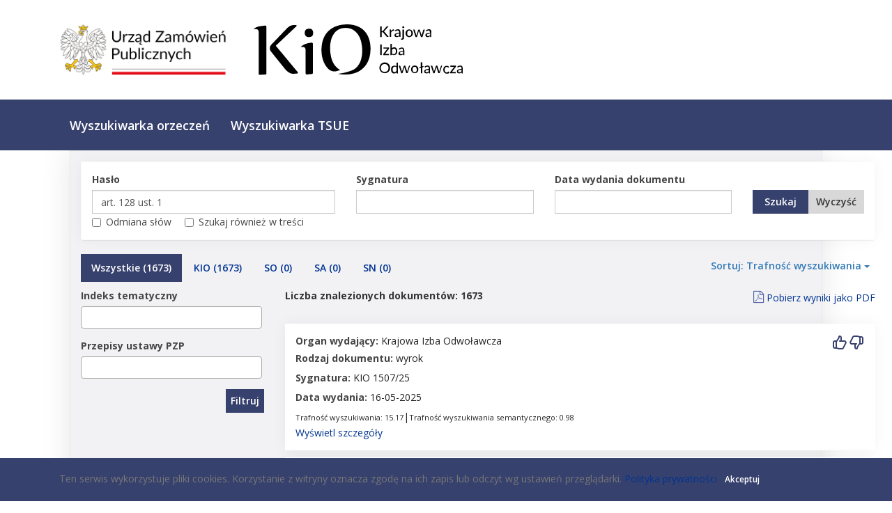

--- FILE ---
content_type: text/html; charset=utf-8
request_url: https://orzeczenia.uzp.gov.pl/Home/Search?Phrase=art.%20128%20ust.%201&Fle=0&SCnt=0
body_size: 13182
content:
<!DOCTYPE html>
<html lang="pl">
<head>
    <meta charset="utf-8" />
    <meta name="viewport" content="width=device-width, initial-scale=1.0" />
    
    <title>UZP - Wyszukiwarka orzecze&#x144; - Wyniki wyszukiwania dokument&#xF3;w</title>
    <link rel="icon" type="image/png" href="/images/favicon-16x16.png" sizes="16x16" />
    <link rel="icon" type="image/png" href="/images/favicon-32x32.png" sizes="32x32" />

    
    
        <link rel="stylesheet" href="/lib/bootstrap/dist/css/bootstrap.min.css" />
        <!-- Font Awesome -->
        <link rel="stylesheet" href="/lib/font-awesome/css/font-awesome.min.css">
        <!-- Theme style -->
        <!-- DatePickers -->
        <link rel="stylesheet" href="/lib/eonasdan-bootstrap-datetimepicker/build/css/bootstrap-datetimepicker.min.css" />
        <link rel="stylesheet" href="/lib/bootstrap-daterangepicker/daterangepicker.min.css" />
        <!-- Select2 -->
        <link rel="stylesheet" href="/lib/select2/select2.min.css" />
        <!-- AdminLTE Custom UZP skin -->
        <!-- Site styles-->
        <link rel="stylesheet" href="/css/site.min.css?v=IwdOmz2rPEzYXjEIsXQeTaF4tHnC8yOsHJDGBN34VJM" />
    
    <link href="https://fonts.googleapis.com/css?family=Open+Sans:300italic,400italic,600italic,700italic,800italic,400,300,600,700,800&amp;subset=latin-ext" rel="stylesheet" type="text/css">
    
</head>
<body class="skin-blue sidebar-mini">
    <div class="container-fluid">
        <div class="row">
            <div class="col-md-12">
                <div class="logo-container">
                    <a href="/" title="Przejdź do Strona główna">
                        <img src="/images/logo-uzp.png" alt="Urząd Zamówień Publicznych" style="max-width: 270px;">
                    </a>
                    <a href="/" title="KIO">
                        <img src="/images/logo-kio.svg" alt="Krajowa Izba Odwoławcza" style="max-width: 300px;">
                    </a>
                </div>
            </div>
        </div>
    </div>

    <nav class="navbar navbar-default">
        <div class="container">
            <div class="navbar-header">
                <button type="button" class="navbar-toggle collapsed" data-toggle="collapse" data-target="#navbar" aria-expanded="false" aria-controls="navbar">
                    <span class="sr-only">Toggle navigation</span>
                    <span class="icon-bar"></span>
                    <span class="icon-bar"></span>
                    <span class="icon-bar"></span>
                </button>
            </div>
            <div id="navbar" class="navbar-collapse collapse">
                <ul class="nav navbar-nav">
                    <li><a aria-label="Przejdź do strony wyszukiwarki orzeczeń UZP" href="/">Wyszukiwarka orzeczeń</a></li>
                    <li><a href="http://curia.europa.eu/juris/recherche.jsf?language=pl" target="_blank" aria-label="Przejdź do wyszukiwarki orzeczeń Trybunału Sprawiedliwości ">Wyszukiwarka TSUE</a></li>

                </ul>
            </div><!--/.nav-collapse -->
        </div><!--/.container-fluid -->
    </nav>

    <div class="content">
            

    <nav id="cookieConsent" class="navbar navbar-default navbar-fixed-bottom" role="alert">
        <div class="container">          
            <div class="navbar-collapse">
                <p class="navbar-text">
                    Ten serwis wykorzystuje pliki cookies. Korzystanie z witryny oznacza zgodę na ich zapis lub odczyt wg ustawień przeglądarki. <a href="/Home/Cookies">Polityka prywatności</a>
                    <button type="button" class="btn btn-sm btn-primary" data-cookie-string=".AspNet.Consent=yes; expires=Sat, 28 Nov 2026 03:03:04 GMT; path=/; secure; samesite=lax">Akceptuj</button>

                </p>
            </div>
        </div>
    </nav>
    <script>
        (function () {
            document.querySelector("#cookieConsent button[data-cookie-string]").addEventListener("click", function (el) {
                document.cookie = el.target.dataset.cookieString;
                document.querySelector("#cookieConsent").classList.add("hidden");
            }, false);
        })();
    </script>


        <!-- Main content -->
        <section id="pageContent" class="container">
            



<div class="panel panel-search">
    <div class="panel-body">
        <form id="baseParamsForm" class="search-params">
            <div class="row">
                <div class="col-sm-12 col-md-4 col-lg-4">
                    <div class="form-group">
                        <label for="Phrase">Has&#x142;o</label>
                        <input type="text" class="form-control" id="Phrase" name="Phrase" value="art. 128 ust. 1" />
                    </div>
                    <div class="checkbox " style="display:inline-block; margin-right: 15px;">
                        <label for="Fle">
                            <input type="checkbox" name="Fle" value="1" id="Fle"  />
                            Odmiana słów
                        </label>
                    </div>
                    <div class="checkbox" style="display:inline-block;">
                        <label for="SCnt">
                            <input type="checkbox" name="SCnt" value="1" id="SCnt"  />
                            Szukaj również w treści
                        </label>
                    </div>
                </div>
                <div class="col-sm-12 col-md-4 col-lg-3">
                    <div class="form-group">
                        <label for="Sign">Sygnatura</label>
                        <input type="text" class="form-control" id="Sign" name="Sign" value="" />
                    </div>
                </div>
                <div class="col-sm-12 col-md-4 col-lg-3">
                    <div class="form-group">
                        <label for="Dt">Data wydania dokumentu</label>
                        <input type="text" class="form-control dtr-picker" id="Dt" name="Dt" value="" />
                    </div>
                </div>
                <br class="visible-xs visible-sm" />
                <div class="col-sm-12 col-md-12 col-lg-2">
                    <div class="form-group">
                        <label class="visible-lg">&nbsp;</label>
                        <div style="display: flex; flex-direction: row; gap: 5px;">
                            <button class="btn btn-primary btn-search" title="Szukaj" id="btnSearch" style="min-width:80px;">Szukaj</button>
                            <a class="btn btn-default btn-clear" title="Wyczyść kryteria wyszukiwania" style="min-width:80px;" href="/Home/Search?Fle=1&amp;SCnt=1">Wyczyść</a>
                        </div>
                    </div>
                </div>
            </div>

            <input type="hidden" id="count-stats" data-val="true" data-val-required="The CountStats field is required." name="CountStats" value="False" />
            <input type="hidden" id="sp-kind" name="Kind" value="" />
            <input type="hidden" id="sp-sort" name="Srt" value="" />
            <input type="hidden" id="sp-page" data-val="true" data-val-required="The Pg field is required." name="Pg" value="1" />
            <input type="hidden" id="sp-page-size" value="10" />
        </form>
    </div>
</div>

<div id="resultsWrapper" style="position:relative;">
    <div id="search-backdrop" class="backdrop-wrapper" style="display:none;">
        <div class="backdrop-title-container">
            <span class="backdrop-title">
                Wyszukiwanie dokumentów. Proszę czekać...
                <span class="fa fa-spinner fa-spin"></span>
            </span>
        </div>
        <div class="backdrop">
        </div>
    </div>

    <ul id="search-tabs" class="nav nav-pills" role="tablist">
        <li role="presentation" class=active title="Wszystkie dokumenty" aria-label="Wszystkie orzeczenia"><a href="#panel_all" aria-controls="panel_all" data-kind="" role="tab" data-toggle="tab">Wszystkie <span id="tabAllCount"></span></a></li>
        <li role="presentation"  title="Orzeczenia Krajowej Izby Odwoławczej" aria-label="Orzeczenia Krajowej Izby Odwoławczej"><a href="#panel_kio" aria-controls="panel_kio" role="tab" data-kind="KIO" data-toggle="tab">KIO <span id="tabKIOCount"></span></a></li>
        <li role="presentation"  title="Orzeczenia Sądów Okręgowych" aria-label="Orzeczenia Sądów Okręgowych"><a href="#panel_so" aria-controls="panel_so" role="tab" data-kind="SO" data-toggle="tab">SO <span id="tabSOCount"></span></a></li>
        <li role="presentation"  title="Orzeczenia Sądów Administracyjnych" aria-label="Orzeczenia Sądów Administracyjnych"><a href="#panel_sa" aria-controls="panel_sa" role="tab" data-kind="SA" data-toggle="tab">SA <span id="tabSACount"></span></a></li>
        <li role="presentation"  title="Orzeczenia Sądu Najwyższego" aria-label="Orzeczenia Sądu Najwyższego"><a href="#panel_sn" aria-controls="panel_sn" role="tab" data-kind="SN" data-toggle="tab">SN <span id="tabSNCount"></span></a></li>
        <li role="presentation" style="float:right;">
            <div class="btn-group sort-dropdown">
                <button class="btn btn-link visible-xs font-12-xs" id="btnFilter"><span class="fa fa-filter"></span> Filtruj</button>
                <button type="button" class="btn btn-link font-12-xs dropdown-toggle" data-toggle="dropdown" aria-haspopup="true">
                    <span>Sortuj:</span>
                    <span class="sort-title"> Trafno&#x15B;&#x107; wyszukiwania</span>
                    <span class="caret"></span>
                </button>
                <ul class="dropdown-menu" role="menu" aria-expanded="false">
                    <li><a href="#" data-sort="date_asc">Data wydania - rosnąco</a></li>
                    <li><a href="#" data-sort="date_desc">Data wydania - malejąco</a></li>
                    <li><a href="#" data-sort="rank">Trafność wyszukiwania</a></li>
                </ul>
            </div>
        </li>
    </ul>
    <div class="row">
        <div class="tab-content panel-filters">
            <div id="panel_all" role="tabpanel" class="col-md-3 tab-pane active">
                <div class="hidden-xs panel-filter">
                    <button type="button" class="close btn-filter-close visible-xs" style="position:absolute; right:20px" aria-label="Close"><span aria-hidden="true">&times;</span></button>
                    <text>


<form method="get" class="side-filter search-params" aria-label="Formularz filtrowania dokumentów KIO" action="/Home/search">
    <div class="form-group">
        <label for="ThIdx">Indeks tematyczny</label>
        
<select class="form-control thematic-index-input" data-name="ThIdx" id="ThIdx" name="ThIdx">
</select>

    </div>
    <div class="form-group">
        <label for="Art">Przepisy ustawy PZP</label>
        
<select class="form-control article-input" data-name="Art" id="Art" name="Art">
</select>
    </div>
</form>
</text>
                    <button class="btn btn-primary pull-right btn-filter-search">Filtruj</button>
                </div>
            </div>
            <div id="panel_kio" role="tabpanel" class="col-md-3 tab-pane">
                <div class="hidden-xs panel-filter">
                    <button type="button" class="close btn-filter-close visible-xs" style="position:absolute; right:20px" aria-label="Close"><span aria-hidden="true">&times;</span></button>
                    <text>


<form method="get" class="side-filter search-params" aria-label="Formularz filtrowania dokumentów KIO" action="/Home/search">
    <div class="form-group">
        <label for="KIO_ThIdx">Indeks tematyczny</label>
        
<select class="form-control thematic-index-input" data-name="KIO.ThIdx" id="KIO_ThIdx" name="KIO.ThIdx">
</select>

    </div>
    <div class="form-group">
        <label for="KIO_Art">Przepisy ustawy PZP</label>
        
<select class="form-control article-input" data-name="KIO.Art" id="KIO_Art" name="KIO.Art">
</select>
    </div>
    <div class="form-group">
        <label for="KIO_DecT">Rodzaj dokumentu</label>
        <div class="checkbox-list">
                    <div class="checkbox">
                    <label for="KIO.DecT_0">
                        <input type="checkbox" name="KIO.DecT" id="KIO.DecT_0"  value="postanowienie"/> postanowienie
                    </label >
                </div>
                    <div class="checkbox">
                    <label for="KIO.DecT_1">
                        <input type="checkbox" name="KIO.DecT" id="KIO.DecT_1"  value="postanowienie w sprawie wniosku o uchylenie zakazu zawarcia umowy"/> postanowienie w sprawie wniosku o uchylenie zakazu zawarcia umowy
                    </label >
                </div>
                    <div class="checkbox">
                    <label for="KIO.DecT_2">
                        <input type="checkbox" name="KIO.DecT" id="KIO.DecT_2"  value="uchwa&#x142;a"/> uchwa&#x142;a
                    </label >
                </div>
                    <div class="checkbox">
                    <label for="KIO.DecT_3">
                        <input type="checkbox" name="KIO.DecT" id="KIO.DecT_3"  value="wyrok"/> wyrok
                    </label >
                </div></div>
    </div>
    <div class="form-group">
        <label for="KIO_Outcome">Wynik post&#x119;powania</label>
        <div class="checkbox-list">
                    <div class="checkbox">
                    <label for="KIO.Outcome_0">
                        <input type="checkbox" name="KIO.Outcome" id="KIO.Outcome_0"  value="oddalone"/> oddalone
                    </label >
                </div>
                    <div class="checkbox">
                    <label for="KIO.Outcome_1">
                        <input type="checkbox" name="KIO.Outcome" id="KIO.Outcome_1"  value="odrzucone"/> odrzucone
                    </label >
                </div>
                    <div class="checkbox">
                    <label for="KIO.Outcome_2">
                        <input type="checkbox" name="KIO.Outcome" id="KIO.Outcome_2"  value="umorzone"/> umorzone
                    </label >
                </div>
                    <div class="checkbox">
                    <label for="KIO.Outcome_3">
                        <input type="checkbox" name="KIO.Outcome" id="KIO.Outcome_3"  value="uwzgl&#x119;dnione"/> uwzgl&#x119;dnione
                    </label >
                </div></div>
    </div>
    <div class="form-group">
        <label for="KIO_CtrT">Rodzaj zam&#xF3;wienia</label>
        <div class="checkbox-list">
                    <div class="checkbox">
                    <label for="KIO.CtrT_0">
                        <input type="checkbox" name="KIO.CtrT" id="KIO.CtrT_0"  value="dostawa"/> dostawa
                    </label >
                </div>
                    <div class="checkbox">
                    <label for="KIO.CtrT_1">
                        <input type="checkbox" name="KIO.CtrT" id="KIO.CtrT_1"  value="roboty budowlane"/> roboty budowlane
                    </label >
                </div>
                    <div class="checkbox">
                    <label for="KIO.CtrT_2">
                        <input type="checkbox" name="KIO.CtrT" id="KIO.CtrT_2"  value="us&#x142;ugi"/> us&#x142;ugi
                    </label >
                </div></div>
    </div>
    <div class="form-group">
        <label for="KIO_AnT">Publikator</label>
        <div class="checkbox-list">
                    <div class="checkbox">
                    <label for="KIO.AnT_0">
                        <input type="checkbox" name="KIO.AnT" id="KIO.AnT_0"  value="Biuletyn Zam&#xF3;wie&#x144; Publicznych"/> Biuletyn Zam&#xF3;wie&#x144; Publicznych
                    </label >
                </div>
                    <div class="checkbox">
                    <label for="KIO.AnT_1">
                        <input type="checkbox" name="KIO.AnT" id="KIO.AnT_1"  value="Dziennik Urz&#x119;dowy Unii Europejskiej"/> Dziennik Urz&#x119;dowy Unii Europejskiej
                    </label >
                </div></div>
    </div>
    <div class="form-group">
        <label for="KIO_Proc">Tryb post&#x119;powania</label>
        <div class="checkbox-list">
                    <div class="checkbox">
                    <label for="KIO.Proc_0">
                        <input type="checkbox" name="KIO.Proc" id="KIO.Proc_0"  value="dialog konkurencyjny"/> dialog konkurencyjny
                    </label >
                </div>
                    <div class="checkbox">
                    <label for="KIO.Proc_1">
                        <input type="checkbox" name="KIO.Proc" id="KIO.Proc_1"  value="licytacja elektroniczna"/> licytacja elektroniczna
                    </label >
                </div>
                    <div class="checkbox">
                    <label for="KIO.Proc_2">
                        <input type="checkbox" name="KIO.Proc" id="KIO.Proc_2"  value="negocjacje bez og&#x142;oszenia"/> negocjacje bez og&#x142;oszenia
                    </label >
                </div>
                    <div class="checkbox">
                    <label for="KIO.Proc_3">
                        <input type="checkbox" name="KIO.Proc" id="KIO.Proc_3"  value="negocjacje z og&#x142;oszeniem"/> negocjacje z og&#x142;oszeniem
                    </label >
                </div>
                    <div class="checkbox">
                    <label for="KIO.Proc_4">
                        <input type="checkbox" name="KIO.Proc" id="KIO.Proc_4"  value="partnerstwo innowacyjne"/> partnerstwo innowacyjne
                    </label >
                </div>
                    <div class="checkbox">
                    <label for="KIO.Proc_5">
                        <input type="checkbox" name="KIO.Proc" id="KIO.Proc_5"  value="przetarg nieograniczony"/> przetarg nieograniczony
                    </label >
                </div>
                    <div class="checkbox">
                    <label for="KIO.Proc_6">
                        <input type="checkbox" name="KIO.Proc" id="KIO.Proc_6"  value="przetarg ograniczony"/> przetarg ograniczony
                    </label >
                </div>
                    <div class="checkbox">
                    <label for="KIO.Proc_7">
                        <input type="checkbox" name="KIO.Proc" id="KIO.Proc_7"  value="zam&#xF3;wienie z wolnej r&#x119;ki"/> zam&#xF3;wienie z wolnej r&#x119;ki
                    </label >
                </div>
                    <div class="checkbox">
                    <label for="KIO.Proc_8">
                        <input type="checkbox" name="KIO.Proc" id="KIO.Proc_8"  value="zapytanie o cen&#x119;"/> zapytanie o cen&#x119;
                    </label >
                </div></div>
    </div>
    <div class="form-group">
        <label for="KIO_Chairman">Przewodnicz&#x105;cy</label>
        <input type="text" class="form-control chairmanFilter" data-kind="KIO" id="KIO_Chairman" name="KIO.Chairman" value="" />
    </div>
    <div class="form-group">
        <label for="KIO_Purchaser">Zamawiaj&#x105;cy</label>
        <input type="text" class="form-control purchaserFilter" data-kind="KIO" id="KIO_Purchaser" name="KIO.Purchaser" value="" />
    </div>
    <div class="form-group">
        <label for="KIO_City">Miejscowo&#x15B;&#x107; zamawiaj&#x105;cego</label>
        <input type="text" class="form-control cityFilter" data-kind="KIO" id="KIO_City" name="KIO.City" value="" />
    </div>
</form>
</text>
                    <button class="btn btn-primary pull-right btn-filter-search">Filtruj</button>
                </div>
            </div>
            <div id="panel_so" role="tabpanel" class="col-md-3 tab-pane">
                <div class="hidden-xs panel-filter">
                    <button type="button" class="close btn-filter-close visible-xs" style="position:absolute; right:20px" aria-label="Close"><span aria-hidden="true">&times;</span></button>
                    <text><form method="get" class="side-filter search-params" aria-label="Formularz filtrowania dokumentów SO">
    <div class="form-group">
        <label for="SO_ThIdx">Indeks tematyczny</label>
        
<select class="form-control thematic-index-input" data-name="SO.ThIdx" id="SO_ThIdx" name="SO.ThIdx">
</select>

    </div>
    <div class="form-group">
        <label for="SO_Art">Przepisy ustawy PZP</label>
        
<select class="form-control article-input" data-name="SO.Art" id="SO_Art" name="SO.Art">
</select>
    </div>
    <div class="form-group">
        <label for="SO_DecT">Rodzaj dokumentu</label>
        <div class="checkbox-list">
                    <div class="checkbox">
                    <label for="SO.DecT_0">
                        <input type="checkbox" name="SO.DecT" id="SO.DecT_0"  value="postanowienie"/> postanowienie
                    </label >
                </div>
                    <div class="checkbox">
                    <label for="SO.DecT_1">
                        <input type="checkbox" name="SO.DecT" id="SO.DecT_1"  value="uchwa&#x142;a"/> uchwa&#x142;a
                    </label >
                </div>
                    <div class="checkbox">
                    <label for="SO.DecT_2">
                        <input type="checkbox" name="SO.DecT" id="SO.DecT_2"  value="wyrok"/> wyrok
                    </label >
                </div></div>
    </div>  <div class="form-group">
        <label for="SO_Outcome">Wynik post&#x119;powania</label>
        <div class="checkbox-list">
                    <div class="checkbox">
                    <label for="SO.Outcome_0">
                        <input type="checkbox" name="SO.Outcome" id="SO.Outcome_0"  value="oddala skarg&#x119;"/> oddala skarg&#x119;
                    </label >
                </div>
                    <div class="checkbox">
                    <label for="SO.Outcome_1">
                        <input type="checkbox" name="SO.Outcome" id="SO.Outcome_1"  value="odrzuca skarg&#x119;"/> odrzuca skarg&#x119;
                    </label >
                </div>
                    <div class="checkbox">
                    <label for="SO.Outcome_2">
                        <input type="checkbox" name="SO.Outcome" id="SO.Outcome_2"  value="uchyla wyrok/postanowienie"/> uchyla wyrok/postanowienie
                    </label >
                </div>
                    <div class="checkbox">
                    <label for="SO.Outcome_3">
                        <input type="checkbox" name="SO.Outcome" id="SO.Outcome_3"  value="umarza post&#x119;powanie"/> umarza post&#x119;powanie
                    </label >
                </div>
                    <div class="checkbox">
                    <label for="SO.Outcome_4">
                        <input type="checkbox" name="SO.Outcome" id="SO.Outcome_4"  value="zmienia wyrok/postanowienie"/> zmienia wyrok/postanowienie
                    </label >
                </div></div>
    </div>
    <div class="form-group">
        <label for="SO_Proc">Tryb post&#x119;powania</label>
        <div class="checkbox-list">
                    <div class="checkbox">
                    <label for="SO.Proc_0">
                        <input type="checkbox" name="SO.Proc" id="SO.Proc_0"  value="dialog konkurencyjny"/> dialog konkurencyjny
                    </label >
                </div>
                    <div class="checkbox">
                    <label for="SO.Proc_1">
                        <input type="checkbox" name="SO.Proc" id="SO.Proc_1"  value="licytacja elektroniczna"/> licytacja elektroniczna
                    </label >
                </div>
                    <div class="checkbox">
                    <label for="SO.Proc_2">
                        <input type="checkbox" name="SO.Proc" id="SO.Proc_2"  value="negocjacje bez og&#x142;oszenia"/> negocjacje bez og&#x142;oszenia
                    </label >
                </div>
                    <div class="checkbox">
                    <label for="SO.Proc_3">
                        <input type="checkbox" name="SO.Proc" id="SO.Proc_3"  value="negocjacje z og&#x142;oszeniem"/> negocjacje z og&#x142;oszeniem
                    </label >
                </div>
                    <div class="checkbox">
                    <label for="SO.Proc_4">
                        <input type="checkbox" name="SO.Proc" id="SO.Proc_4"  value="partnerstwo innowacyjne"/> partnerstwo innowacyjne
                    </label >
                </div>
                    <div class="checkbox">
                    <label for="SO.Proc_5">
                        <input type="checkbox" name="SO.Proc" id="SO.Proc_5"  value="przetarg nieograniczony"/> przetarg nieograniczony
                    </label >
                </div>
                    <div class="checkbox">
                    <label for="SO.Proc_6">
                        <input type="checkbox" name="SO.Proc" id="SO.Proc_6"  value="przetarg ograniczony"/> przetarg ograniczony
                    </label >
                </div>
                    <div class="checkbox">
                    <label for="SO.Proc_7">
                        <input type="checkbox" name="SO.Proc" id="SO.Proc_7"  value="zam&#xF3;wienie z wolnej r&#x119;ki"/> zam&#xF3;wienie z wolnej r&#x119;ki
                    </label >
                </div>
                    <div class="checkbox">
                    <label for="SO.Proc_8">
                        <input type="checkbox" name="SO.Proc" id="SO.Proc_8"  value="zapytanie o cen&#x119;"/> zapytanie o cen&#x119;
                    </label >
                </div></div>
    </div>
    <div class="form-group">
        <label for="SO_Purchaser">Zamawiaj&#x105;cy</label>
        <input type="text" class="form-control purchaserFilter" data-kind="SO" id="SO_Purchaser" name="SO.Purchaser" value="" />
    </div>
    <div class="form-group">
        <label for="SO_City">Miejscowo&#x15B;&#x107; zamawiaj&#x105;cego</label>
        <input type="text" class="form-control cityFilter" data-kind="SO" id="SO_City" name="SO.City" value="" />
    </div>
</form></text>
                    <button class="btn btn-primary pull-right btn-filter-search">Filtruj</button>
                </div>
            </div>
            <div id="panel_sa" role="tabpanel" class="col-md-3 tab-pane">
                <div class="hidden-xs panel-filter">
                    <button type="button" class="close btn-filter-close visible-xs" style="position:absolute; right:20px" aria-label="Close"><span aria-hidden="true">&times;</span></button>
                    <text><form method="get" class="side-filter search-params" aria-label="Formularz filtrowania dokumentów SA">
    <div class="form-group">
        <label for="SA_ThIdx">Indeks tematyczny</label>
        
<select class="form-control thematic-index-input" data-name="SA.ThIdx" id="SA_ThIdx" name="SA.ThIdx">
</select>

    </div>
    <div class="form-group">
        <label for="SA_Art">Przepisy ustawy PZP</label>
        
<select class="form-control article-input" data-name="SA.Art" id="SA_Art" name="SA.Art">
</select>
    </div>
    <div class="form-group">
        <label for="SA_DecT">Rodzaj dokumentu</label>
        <div class="checkbox-list">
                    <div class="checkbox">
                    <label for="SA.DecT_0">
                        <input type="checkbox" name="SA.DecT" id="SA.DecT_0"  value="postanowienie"/> postanowienie
                    </label >
                </div>
                    <div class="checkbox">
                    <label for="SA.DecT_1">
                        <input type="checkbox" name="SA.DecT" id="SA.DecT_1"  value="uchwa&#x142;a"/> uchwa&#x142;a
                    </label >
                </div>
                    <div class="checkbox">
                    <label for="SA.DecT_2">
                        <input type="checkbox" name="SA.DecT" id="SA.DecT_2"  value="wyrok"/> wyrok
                    </label >
                </div></div>
    </div>
    <div class="form-group">
        <label for="SA_Outcome">Wynik post&#x119;powania</label>
        <div class="checkbox-list">
                    <div class="checkbox">
                    <label for="SA.Outcome_0">
                        <input type="checkbox" name="SA.Outcome" id="SA.Outcome_0"  value="oddalone"/> oddalone
                    </label >
                </div>
                    <div class="checkbox">
                    <label for="SA.Outcome_1">
                        <input type="checkbox" name="SA.Outcome" id="SA.Outcome_1"  value="odrzucone"/> odrzucone
                    </label >
                </div>
                    <div class="checkbox">
                    <label for="SA.Outcome_2">
                        <input type="checkbox" name="SA.Outcome" id="SA.Outcome_2"  value="umorzone"/> umorzone
                    </label >
                </div>
                    <div class="checkbox">
                    <label for="SA.Outcome_3">
                        <input type="checkbox" name="SA.Outcome" id="SA.Outcome_3"  value="uwzgl&#x119;dnione"/> uwzgl&#x119;dnione
                    </label >
                </div></div>
    </div>

    <div class="form-group">
        <label for="SA_Unit">Skar&#x17C;ony organ</label>
        <select class="form-control" id="SA_Unit" name="SA.Unit"><option value="">(wybierz)</option>
<option value="Agencja Mienia Wojskowego">Agencja Mienia Wojskowego</option>
<option value="Burmistrz Miasta">Burmistrz Miasta</option>
<option value="Burmistrz Miasta i Gminy">Burmistrz Miasta i Gminy</option>
<option value="Centralna Komisja do Spraw Stopni i Tytułów">Centralna Komisja do Spraw Stopni i Tytułów</option>
<option value="Centralna Wojskowa Komisja Lekarska">Centralna Wojskowa Komisja Lekarska</option>
<option value="Dowódca Jednostki Wojskowej">Dowódca Jednostki Wojskowej</option>
<option value="Dyrektor Archiwum Państwowego">Dyrektor Archiwum Państwowego</option>
<option value="Dyrektor Aresztu Śledczego">Dyrektor Aresztu Śledczego</option>
<option value="Dyrektor Generalnej Dyrekcji Dróg Krajowych i Autostrad">Dyrektor Generalnej Dyrekcji Dróg Krajowych i Autostrad</option>
<option value="Dyrektor Generalny Krajowego Ośrodka Wsparcia Rolnictwa">Dyrektor Generalny Krajowego Ośrodka Wsparcia Rolnictwa</option>
<option value="Dyrektor Generalny Służby Więziennej">Dyrektor Generalny Służby Więziennej</option>
<option value="Dyrektor Izby Administracji Skarbowej">Dyrektor Izby Administracji Skarbowej</option>
<option value="Dyrektor Izby Celnej">Dyrektor Izby Celnej</option>
<option value="Dyrektor Izby Skarbowej">Dyrektor Izby Skarbowej</option>
<option value="Dyrektor Krajowej Informacji Skarbowej">Dyrektor Krajowej Informacji Skarbowej</option>
<option value="Dyrektor Miejskiego Ośrodka Pomocy Rodzinie">Dyrektor Miejskiego Ośrodka Pomocy Rodzinie</option>
<option value="Dyrektor Oddziału Regionalnego Agencji Restrukturyzacji i Modernizacji Rolnictwa">Dyrektor Oddziału Regionalnego Agencji Restrukturyzacji i Modernizacji Rolnictwa</option>
<option value="Dyrektor Oddziału Regionalnego Kasy Rolniczego Ubezpieczenia Społecznego">Dyrektor Oddziału Regionalnego Kasy Rolniczego Ubezpieczenia Społecznego</option>
<option value="Dyrektor Oddziału Regionalnego Wojskowej Agencji Mieszkaniowej">Dyrektor Oddziału Regionalnego Wojskowej Agencji Mieszkaniowej</option>
<option value="Dyrektor Oddziału Terenowego Agencji Nieruchomości Rolnych">Dyrektor Oddziału Terenowego Agencji Nieruchomości Rolnych</option>
<option value="Dyrektor Oddziału Terenowego Agencji Rynku Rolnego">Dyrektor Oddziału Terenowego Agencji Rynku Rolnego</option>
<option value="Dyrektor Oddziału Terenowego Krajowego Ośrodka Wsparcia Rolnictwa">Dyrektor Oddziału Terenowego Krajowego Ośrodka Wsparcia Rolnictwa</option>
<option value="Dyrektor Okręgowy Służby Więziennej">Dyrektor Okręgowy Służby Więziennej</option>
<option value="Dyrektor Ośrodka Pomocy Społecznej">Dyrektor Ośrodka Pomocy Społecznej</option>
<option value="Dyrektor Powiatowego Centrum Pomocy Rodzinie i Ochrony Zdrow">Dyrektor Powiatowego Centrum Pomocy Rodzinie i Ochrony Zdrow</option>
<option value="Dyrektor Powiatowego Urzędu Pracy">Dyrektor Powiatowego Urzędu Pracy</option>
<option value="Dyrektor Szkoły">Dyrektor Szkoły</option>
<option value="Dyrektor Szpitala">Dyrektor Szpitala</option>
<option value="Dyrektor Urzędu Kontroli Skarbowej">Dyrektor Urzędu Kontroli Skarbowej</option>
<option value="Dyrektor Wojewódzkiego Urzędu Pracy">Dyrektor Wojewódzkiego Urzędu Pracy</option>
<option value="Dyrektor Wojskowego Biura Emerytalnego">Dyrektor Wojskowego Biura Emerytalnego</option>
<option value="Dyrektor Zakładu Karnego">Dyrektor Zakładu Karnego</option>
<option value="Dziekan Okręgowej Rady Adwokackiej">Dziekan Okręgowej Rady Adwokackiej</option>
<option value="Dziekan Wydziału">Dziekan Wydziału</option>
<option value="Generalny Dyrektor Dróg Krajowych i Autostrad">Generalny Dyrektor Dróg Krajowych i Autostrad</option>
<option value="Generalny Dyrektor Ochrony Środowiska">Generalny Dyrektor Ochrony Środowiska</option>
<option value="Generalny Inspektor Kontroli Skarbowej">Generalny Inspektor Kontroli Skarbowej</option>
<option value="Generalny Inspektor Ochrony Danych Osobowych">Generalny Inspektor Ochrony Danych Osobowych</option>
<option value="Generalny Konserwator Zabytków">Generalny Konserwator Zabytków</option>
<option value="Geodeta">Geodeta</option>
<option value="Główny Geodeta Kraju">Główny Geodeta Kraju</option>
<option value="Inne">Inne</option>
<option value="Inspektor Farmaceutyczny">Inspektor Farmaceutyczny</option>
<option value="Inspektor Inspekcji Handlowej">Inspektor Inspekcji Handlowej</option>
<option value="Inspektor Jakości Handlowej Artykułów Rolno-Spożywczych">Inspektor Jakości Handlowej Artykułów Rolno-Spożywczych</option>
<option value="Inspektor Kolejnictwa">Inspektor Kolejnictwa</option>
<option value="Inspektor Kontroli Skarbowej">Inspektor Kontroli Skarbowej</option>
<option value="Inspektor Nadzoru Budowlanego">Inspektor Nadzoru Budowlanego</option>
<option value="Inspektor Nadzoru Geodezyjnego i Kartograficznego">Inspektor Nadzoru Geodezyjnego i Kartograficznego</option>
<option value="Inspektor Ochrony Roślin i Nasiennictwa">Inspektor Ochrony Roślin i Nasiennictwa</option>
<option value="Inspektor Ochrony Środowiska">Inspektor Ochrony Środowiska</option>
<option value="Inspektor Pracy">Inspektor Pracy</option>
<option value="Inspektor Sanitarny">Inspektor Sanitarny</option>
<option value="Inspektor Skupu i Przetwórstwa Artykułów Rolnych">Inspektor Skupu i Przetwórstwa Artykułów Rolnych</option>
<option value="Inspektor Transportu Drogowego">Inspektor Transportu Drogowego</option>
<option value="Izba Skarbowa">Izba Skarbowa</option>
<option value="Kierownik Biura Powiatowego Agencji Restrukturyzacji i Modernizacji Rolnictwa">Kierownik Biura Powiatowego Agencji Restrukturyzacji i Modernizacji Rolnictwa</option>
<option value="Kierownik Domu Pomocy Społecznej">Kierownik Domu Pomocy Społecznej</option>
<option value="Kierownik Ośrodka Pomocy Społecznej">Kierownik Ośrodka Pomocy Społecznej</option>
<option value="Kierownik Powiatowego Urzędu Pracy">Kierownik Powiatowego Urzędu Pracy</option>
<option value="Kierownik Urzędu do Spraw Kombatantów i Osób Represjonowanych">Kierownik Urzędu do Spraw Kombatantów i Osób Represjonowanych</option>
<option value="Komendant Państwowej Straży Pożarnej">Komendant Państwowej Straży Pożarnej</option>
<option value="Komendant Policji">Komendant Policji</option>
<option value="Komendant Straży Granicznej">Komendant Straży Granicznej</option>
<option value="Komendant Żandarmerii Wojskowej">Komendant Żandarmerii Wojskowej</option>
<option value="Komisja Akredytacyjna">Komisja Akredytacyjna</option>
<option value="Komisja Lekarska">Komisja Lekarska</option>
<option value="Komisja Nadzoru Bankowego">Komisja Nadzoru Bankowego</option>
<option value="Komisja Nadzoru Finansowego">Komisja Nadzoru Finansowego</option>
<option value="Komisja Nadzoru Ubezpieczeń i Funduszy Emerytalnych">Komisja Nadzoru Ubezpieczeń i Funduszy Emerytalnych</option>
<option value="Komisja Orzekająca">Komisja Orzekająca</option>
<option value="Komisja Papierów Wartościowych i Giełd">Komisja Papierów Wartościowych i Giełd</option>
<option value="Komisja Poborowa">Komisja Poborowa</option>
<option value="Krajowa Rada Doradców Podatkowych">Krajowa Rada Doradców Podatkowych</option>
<option value="Krajowa Rada Komornicza">Krajowa Rada Komornicza</option>
<option value="Krajowa Rada Radiofonii i Telewizji">Krajowa Rada Radiofonii i Telewizji</option>
<option value="Krajowa Rada Rzeczników Patentowych">Krajowa Rada Rzeczników Patentowych</option>
<option value="Krajowa Rada Sądownictwa">Krajowa Rada Sądownictwa</option>
<option value="Kurator Oświaty">Kurator Oświaty</option>
<option value="Lekarz Weterynarii">Lekarz Weterynarii</option>
<option value="Marszałek Województwa">Marszałek Województwa</option>
<option value="Minister Administracji i Cyfryzacji">Minister Administracji i Cyfryzacji</option>
<option value="Minister Budownictwa">Minister Budownictwa</option>
<option value="Minister Edukacji i Nauki">Minister Edukacji i Nauki</option>
<option value="Minister Edukacji Narodowej">Minister Edukacji Narodowej</option>
<option value="Minister Edukacji Narodowej i Sportu">Minister Edukacji Narodowej i Sportu</option>
<option value="Minister Energii">Minister Energii</option>
<option value="Minister Finansów">Minister Finansów</option>
<option value="Minister Gospodarki">Minister Gospodarki</option>
<option value="Minister Gospodarki Morskiej">Minister Gospodarki Morskiej</option>
<option value="Minister Gospodarki Morskiej i Żeglugi Śródlądowej">Minister Gospodarki Morskiej i Żeglugi Śródlądowej</option>
<option value="Minister Gospodarki Pracy i Polityki Społecznej">Minister Gospodarki Pracy i Polityki Społecznej</option>
<option value="Minister Infrastruktury">Minister Infrastruktury</option>
<option value="Minister Insfrastruktury i Budownictwa">Minister Insfrastruktury i Budownictwa</option>
<option value="Minister Kultury">Minister Kultury</option>
<option value="Minister Kultury i Dziedzictwa Narodowego">Minister Kultury i Dziedzictwa Narodowego</option>
<option value="Minister Nauki i Informatyzacji">Minister Nauki i Informatyzacji</option>
<option value="Minister Nauki i Szkolnictwa Wyższego">Minister Nauki i Szkolnictwa Wyższego</option>
<option value="Minister Obrony Narodowej">Minister Obrony Narodowej</option>
<option value="Minister Pracy i Polityki Społecznej">Minister Pracy i Polityki Społecznej</option>
<option value="Minister Rolnictwa i Rozwoju Wsi">Minister Rolnictwa i Rozwoju Wsi</option>
<option value="Minister Rozwoju">Minister Rozwoju</option>
<option value="Minister Rozwoju Regionalnego">Minister Rozwoju Regionalnego</option>
<option value="Minister Skarbu Państwa">Minister Skarbu Państwa</option>
<option value="Minister Sportu">Minister Sportu</option>
<option value="Minister Sportu i Turystyki">Minister Sportu i Turystyki</option>
<option value="Minister Spraw Wewnętrznych">Minister Spraw Wewnętrznych</option>
<option value="Minister Spraw Wewnętrznych i Administracji">Minister Spraw Wewnętrznych i Administracji</option>
<option value="Minister Spraw Zagranicznych">Minister Spraw Zagranicznych</option>
<option value="Minister Sprawiedliwości">Minister Sprawiedliwości</option>
<option value="Minister Środowiska">Minister Środowiska</option>
<option value="Minister Transportu">Minister Transportu</option>
<option value="Minister Transportu, Budownictwa i Gospodarki Morskiej">Minister Transportu, Budownictwa i Gospodarki Morskiej</option>
<option value="Minister Zdrowia">Minister Zdrowia</option>
<option value="Naczelnik Gminy">Naczelnik Gminy</option>
<option value="Naczelnik Miasta">Naczelnik Miasta</option>
<option value="Naczelnik Powiatu">Naczelnik Powiatu</option>
<option value="Naczelnik Urzędu Celnego">Naczelnik Urzędu Celnego</option>
<option value="Naczelnik Urzędu Celno-Skarbowego">Naczelnik Urzędu Celno-Skarbowego</option>
<option value="Naczelnik Urzędu Skarbowego">Naczelnik Urzędu Skarbowego</option>
<option value="Odwoławcza Komisja Dyscyplinarna dla Studentów">Odwoławcza Komisja Dyscyplinarna dla Studentów</option>
<option value="Państwowy Fundusz Osób Niepełnosprawnych">Państwowy Fundusz Osób Niepełnosprawnych</option>
<option value="Prezes Agencji Mienia Wojskowego">Prezes Agencji Mienia Wojskowego</option>
<option value="Prezes Agencji Nieruchomości Rolnych">Prezes Agencji Nieruchomości Rolnych</option>
<option value="Prezes Agencji Restrukturyzacji i Modernizacji Rolnictwa">Prezes Agencji Restrukturyzacji i Modernizacji Rolnictwa</option>
<option value="Prezes Agencji Rynku Rolnego">Prezes Agencji Rynku Rolnego</option>
<option value="Prezes Agencji Własności Rolnej Skarbu Państwa">Prezes Agencji Własności Rolnej Skarbu Państwa</option>
<option value="Prezes Głównego Urzędu Ceł">Prezes Głównego Urzędu Ceł</option>
<option value="Prezes Głównego Urzędu Miar">Prezes Głównego Urzędu Miar</option>
<option value="Prezes Gminnej Spółki">Prezes Gminnej Spółki</option>
<option value="Prezes Instytutu Pamięci Narodowej">Prezes Instytutu Pamięci Narodowej</option>
<option value="Prezes Kasy Rolniczego Ubezpieczenia Społecznego">Prezes Kasy Rolniczego Ubezpieczenia Społecznego</option>
<option value="Prezes Naczelnego Sądu Administracyjnego">Prezes Naczelnego Sądu Administracyjnego</option>
<option value="Prezes Narodowego Banku Polskiego">Prezes Narodowego Banku Polskiego</option>
<option value="Prezes Narodowego Funduszu Zdrowia">Prezes Narodowego Funduszu Zdrowia</option>
<option value="Prezes Rady Ministrów">Prezes Rady Ministrów</option>
<option value="Prezes Sądu">Prezes Sądu</option>
<option value="Prezes Trybunału Konstytucyjnego">Prezes Trybunału Konstytucyjnego</option>
<option value="Prezes Urzędu Komunikacji Elektronicznej">Prezes Urzędu Komunikacji Elektronicznej</option>
<option value="Prezes Urzędu Lotnictwa Cywilnego">Prezes Urzędu Lotnictwa Cywilnego</option>
<option value="Prezes Urzędu Ochrony Konkurencji i Konsumentów">Prezes Urzędu Ochrony Konkurencji i Konsumentów</option>
<option value="Prezes Urzędu Transportu Kolejowego">Prezes Urzędu Transportu Kolejowego</option>
<option value="Prezes Wojewódzkiego Sądu Administracyjnego">Prezes Wojewódzkiego Sądu Administracyjnego</option>
<option value="Prezes Wojskowej Agencji Mieszkaniowej">Prezes Wojskowej Agencji Mieszkaniowej</option>
<option value="Prezes Zakładu Ubezpieczeń Społecznych/ ZUS">Prezes Zakładu Ubezpieczeń Społecznych/ ZUS</option>
<option value="Prezydent Miasta">Prezydent Miasta</option>
<option value="Prezydium Krajowej Rady Radców Prawnych">Prezydium Krajowej Rady Radców Prawnych</option>
<option value="Prokurator">Prokurator</option>
<option value="Rada Adwokacka">Rada Adwokacka</option>
<option value="Rada Aptekarska">Rada Aptekarska</option>
<option value="Rada Doradców Podatkowych">Rada Doradców Podatkowych</option>
<option value="Rada Gminy">Rada Gminy</option>
<option value="Rada Izby Architektów">Rada Izby Architektów</option>
<option value="Rada Izby Inżynierów Budownictwa">Rada Izby Inżynierów Budownictwa</option>
<option value="Rada Izby Urbanistów">Rada Izby Urbanistów</option>
<option value="Rada Lekarska">Rada Lekarska</option>
<option value="Rada Miasta">Rada Miasta</option>
<option value="Rada Nadzorcza Wojewódzkiego Funduszu Ochrony Środowiska i Gospodarki Wodnej">Rada Nadzorcza Wojewódzkiego Funduszu Ochrony Środowiska i Gospodarki Wodnej</option>
<option value="Rada Notarialna">Rada Notarialna</option>
<option value="Rada Okręgowej Izby Radców Prawnych">Rada Okręgowej Izby Radców Prawnych</option>
<option value="Rada Pielęgniarek i Położnych">Rada Pielęgniarek i Położnych</option>
<option value="Rada Powiatu">Rada Powiatu</option>
<option value="Rada Radców Prawnych">Rada Radców Prawnych</option>
<option value="Regionalna Izba Obrachunkowa">Regionalna Izba Obrachunkowa</option>
<option value="Rektor Uniwersytetu / Politechniki / Akademii">Rektor Uniwersytetu / Politechniki / Akademii</option>
<option value="Rzecznik Praw Obywatelskich">Rzecznik Praw Obywatelskich</option>
<option value="Samorząd Województwa">Samorząd Województwa</option>
<option value="Samorządowe Kolegium Odwoławcze">Samorządowe Kolegium Odwoławcze</option>
<option value="Sejmik Województwa">Sejmik Województwa</option>
<option value="Starosta">Starosta</option>
<option value="Szef Agencji Bezpieczeństwa Wewnętrznego">Szef Agencji Bezpieczeństwa Wewnętrznego</option>
<option value="Szef Agencji Wywiadu">Szef Agencji Wywiadu</option>
<option value="Szef Centralnego Biura Antykorupcyjnego">Szef Centralnego Biura Antykorupcyjnego</option>
<option value="Szef Krajowej Administracji Skarbowej">Szef Krajowej Administracji Skarbowej</option>
<option value="Szef Służby Celnej">Szef Służby Celnej</option>
<option value="Szef Służby Cywilnej">Szef Służby Cywilnej</option>
<option value="Szef Urzędu do Spraw Cudzoziemców">Szef Urzędu do Spraw Cudzoziemców</option>
<option value="Szef Wojewódzkiego Sztabu Wojskowego">Szef Wojewódzkiego Sztabu Wojskowego</option>
<option value="Urząd Górniczy">Urząd Górniczy</option>
<option value="Urząd Patentowy RP">Urząd Patentowy RP</option>
<option value="Urząd Skarbowy">Urząd Skarbowy</option>
<option value="Wojewoda">Wojewoda</option>
<option value="Wojewódzka Komisja Lekarska">Wojewódzka Komisja Lekarska</option>
<option value="Wojewódzki Inspektor Nadzoru Budowlanego">Wojewódzki Inspektor Nadzoru Budowlanego</option>
<option value="Wojewódzki Inspektor Nadzoru Geodezyjnego I Kartograficznego">Wojewódzki Inspektor Nadzoru Geodezyjnego I Kartograficznego</option>
<option value="Wojewódzki Inspektor Sanitarny">Wojewódzki Inspektor Sanitarny</option>
<option value="Wojewódzki Inspektor Transportu Drogowego">Wojewódzki Inspektor Transportu Drogowego</option>
<option value="Wojewódzki Konserwator Zabytków">Wojewódzki Konserwator Zabytków</option>
<option value="Wojewódzki Lekarz Weterynarii">Wojewódzki Lekarz Weterynarii</option>
<option value="Wojskowa Komisja Lekarska">Wojskowa Komisja Lekarska</option>
<option value="Wójt Gminy">Wójt Gminy</option>
<option value="Zarząd Dzielnicy">Zarząd Dzielnicy</option>
<option value="Zarząd Gminy">Zarząd Gminy</option>
<option value="Zarząd Miasta">Zarząd Miasta</option>
<option value="Zarząd Powiatu">Zarząd Powiatu</option>
<option value="Zarząd Województwa">Zarząd Województwa</option>
<option value="Zespół do Spraw Orzekania o Stopniu Niepełnosprawności">Zespół do Spraw Orzekania o Stopniu Niepełnosprawności</option>
</select>        
    </div>
</form></text>
                    <button class="btn btn-primary pull-right btn-filter-search">Filtruj</button>
                </div>
            </div>
            <div id="panel_sn" role="tabpanel" class="col-md-3 tab-pane">
                <div class="hidden-xs panel-filter">
                    <button type="button" class="close btn-filter-close visible-xs" style="position:absolute; right:20px" aria-label="Close"><span aria-hidden="true">&times;</span></button>
                    <text><form method="get" class="side-filter search-params" aria-label="Formularz filtrowania dokumentów SN">
  
    <div class="form-group">
        <label for="SN_DecT">Rodzaj dokumentu</label>
        <div class="checkbox-list">
                    <div class="checkbox">
                    <label for="SN.DecT_0">
                        <input type="checkbox" name="SN.DecT" id="SN.DecT_0"  value="postanowienie"/> postanowienie
                    </label >
                </div>
                    <div class="checkbox">
                    <label for="SN.DecT_1">
                        <input type="checkbox" name="SN.DecT" id="SN.DecT_1"  value="uchwa&#x142;a"/> uchwa&#x142;a
                    </label >
                </div>
                    <div class="checkbox">
                    <label for="SN.DecT_2">
                        <input type="checkbox" name="SN.DecT" id="SN.DecT_2"  value="wyrok"/> wyrok
                    </label >
                </div></div>
    </div>
    <div class="form-group">
        <label for="SN_Inst">Izba</label>
        <div class="checkbox-list">
                    <div class="checkbox">
                    <label for="SN.Inst_0">
                        <input type="checkbox" name="SN.Inst" id="SN.Inst_0"  value="Izba Administracyjna, Pracy i Ubezpiecze&#x144; Spo&#x142;ecznych"/> Izba Administracyjna, Pracy i Ubezpiecze&#x144; Spo&#x142;ecznych
                    </label >
                </div>
                    <div class="checkbox">
                    <label for="SN.Inst_1">
                        <input type="checkbox" name="SN.Inst" id="SN.Inst_1"  value="Izba Cywilna"/> Izba Cywilna
                    </label >
                </div>
                    <div class="checkbox">
                    <label for="SN.Inst_2">
                        <input type="checkbox" name="SN.Inst" id="SN.Inst_2"  value="Izba Karna"/> Izba Karna
                    </label >
                </div>
                    <div class="checkbox">
                    <label for="SN.Inst_3">
                        <input type="checkbox" name="SN.Inst" id="SN.Inst_3"  value="Izba Pracy"/> Izba Pracy
                    </label >
                </div>
                    <div class="checkbox">
                    <label for="SN.Inst_4">
                        <input type="checkbox" name="SN.Inst" id="SN.Inst_4"  value="Izba Wojskowa"/> Izba Wojskowa
                    </label >
                </div>
                    <div class="checkbox">
                    <label for="SN.Inst_5">
                        <input type="checkbox" name="SN.Inst" id="SN.Inst_5"  value="Ubezpiecze&#x144; Spo&#x142;ecznych i Spraw Publicznych"/> Ubezpiecze&#x144; Spo&#x142;ecznych i Spraw Publicznych
                    </label >
                </div></div>
    </div>
 
</form></text>
                    <button class="btn btn-primary pull-right btn-filter-search">Filtruj</button>
                </div>
            </div>
            <div id="resultListContainer" class="col-md-9">
            </div>
        </div>
    </div>
    <span id="xsResolution" class="visible-xs"></span>
</div>


        </section>
    </div>

    <section class="container">
        <div class="row">
            <div class="col-lg-12">
                <div class="row project-logo">
                    <div class="col-xs-3 text-center"><img alt="Logo Fundusze Europejskie Wiedza Edukacja Rozwój" src="/images/fundusze.png" class="img-responsive"></div>
                    <div class="col-xs-3 text-center"><img alt="Flaga Rzeczpospolita Polska" src="/images/rp.png" class="img-responsive"></div>
                    <div class="col-xs-3 text-center"><img alt="Logo Urząd Zamówień Publicznych" src="/images/uzp.png" class="img-responsive"></div>
                    <div class="col-xs-3 text-center"><img alt="Logo Unia Europejska Europejski Fundusz Społeczny" src="/images/ue.png" class="img-responsive"></div>
                </div>

            </div>
        </div>

        <p class="text-center">
            <small>Profesjonalizacja kadr w zamówieniach publicznych</small>
        </p>

    </section>

    <section class="container-fluid" style="margin-top:15px; background-color:#343e67; padding:20px">
        <p class="text-center">
            <a target="_blank" style="color: #fff" href="/deklaracja_dostepnosci.docx">Deklaracja dostępności</a>
        </p>
    </section>

    
    
        <!-- jQuery 3 -->
        <script src="https://ajax.aspnetcdn.com/ajax/jquery/jquery-3.3.1.min.js" crossorigin="anonymous" integrity="sha384-tsQFqpEReu7ZLhBV2VZlAu7zcOV+rXbYlF2cqB8txI/8aZajjp4Bqd+V6D5IgvKT">
        </script>
<script>(window.jQuery||document.write("\u003Cscript src=\u0022\/lib\/jquery\/dist\/jquery.min.js\u0022 crossorigin=\u0022anonymous\u0022 integrity=\u0022sha384-tsQFqpEReu7ZLhBV2VZlAu7zcOV\u002BrXbYlF2cqB8txI\/8aZajjp4Bqd\u002BV6D5IgvKT\u0022\u003E\u003C\/script\u003E"));</script>
        <!-- Bootstrap 3.3.7 -->
        <script src="https://ajax.aspnetcdn.com/ajax/bootstrap/3.3.7/bootstrap.min.js" crossorigin="anonymous" integrity="sha384-Tc5IQib027qvyjSMfHjOMaLkfuWVxZxUPnCJA7l2mCWNIpG9mGCD8wGNIcPD7Txa">
        </script>
<script>(window.jQuery && window.jQuery.fn && window.jQuery.fn.modal||document.write("\u003Cscript src=\u0022\/lib\/bootstrap\/dist\/js\/bootstrap.min.js\u0022 crossorigin=\u0022anonymous\u0022 integrity=\u0022sha384-Tc5IQib027qvyjSMfHjOMaLkfuWVxZxUPnCJA7l2mCWNIpG9mGCD8wGNIcPD7Txa\u0022\u003E\u003C\/script\u003E"));</script>
        <!-- AdminLTE App -->
        <script src="/lib/admin-lte/js/adminlte.min.js"></script>
        <!-- Datepickers -->
        <script src="/js/bootstrap-datepicker-bundle.min.js?v=LAaX5-JgzJZYJgghlUlKMEpyB4f5golLrqI1-AbWJAg"></script>
        <script src="/lib/select2/select2.js?v=sAFB1caFNPTo9dNKlZyyYUQYuDFeVzdy4ZSQSyZ0eTQ"></script>
        <!-- App common script -->
        <script src="/js/Common-bundle.min.js?v=h4Hb1CwXJOFcXD2_IeRS2SzNyg9pe0Tp8t2fs-NRK38"></script>
    
    <!-- Global site tag (gtag.js) - Google Analytics -->
    <script async src="https://www.googletagmanager.com/gtag/js?id=G-004V12LEP6"></script>
    <script>
        window.dataLayer = window.dataLayer || [];
        function gtag() { dataLayer.push(arguments); }
        gtag('js', new Date());
        gtag('config', 'G-004V12LEP6');
    </script>

    
    
    
        <script src="/lib/typehead/bootstrap3-typeahead.js"></script>
        <script src="/js/Search.min.js?v=h4DJuFLWuu1t8fBQ1ZPikGS0oMZ2jqiy6voIPWT-FiU"></script>
    

    <script type="text/javascript">
        var searchOnInit = true;
        var searchResultsUrl = '/Home/GetResults';
        var searchResultPdfUrl = '/Home/GetResultsAsPdf';
        var indexSearchUrl = '/DictionaryPzpArticle/SearchIndex';
        var articleSearchUrl = '/DictionaryPzpArticle/SearchArticle';
        var citySearchUrl = '/Dictionary/SearchCity';
        var purchaserSearchUrl = '/Dictionary/SearchPurchaser';
        var chairmanSearchUrl = '/Dictionary/SearchChairman';
        var rateMetricUrl = '/AiSearch/RateMetric';
        var getQueryRelatedMetricsUrl = '/AiSearch/GetQueryRelatedMetrics';

        $("input.dtr-picker").daterangepicker({
            ranges: {
                'Dzisiaj': [moment(), moment()],
                'Wczoraj': [moment().subtract(1, 'days'), moment().subtract(1, 'days')],
                'Ostatnie 7 dni': [moment().subtract(6, 'days'), moment()],
                'Bieżący miesiąc': [moment().startOf('month'), moment().endOf('month')],
                'Bieżący rok': [moment().startOf('year'), moment().endOf('year')],
                'Poprzedni miesiąc': [moment().subtract(1, 'month').startOf('month'), moment().subtract(1, 'month').endOf('month')],
                'Poprzedni rok': [moment().subtract(1, 'year').startOf('year'), moment().subtract(1, 'year').endOf('year')]
            },
            locale: {
                format: 'DD-MM-YYYY',
                applyLabel: 'Wybierz',
                cancelLabel: 'Wyczyść',
                customRangeLabel: 'Zakres dat'
            },
            autoUpdateInput: false,
            alwaysShowCalendars: true
        }, function (start, end, label) {
            //console.log('New date range selected: ' + start.format('DD-MM-YYYY') + ' to ' + end.format('DD-MM-YYYY') + ' (predefined range: ' + label + ')');
        });
        $('input.dtr-picker').on('apply.daterangepicker', function (ev, picker) {
            $(this).val(picker.startDate.format('DD-MM-YYYY') + ' - ' + picker.endDate.format('DD-MM-YYYY'));
        });

        $('input.dtr-picker').on('cancel.daterangepicker', function (ev, picker) {
            $(this).val('');
        });


    </script>

    <script id="checkbox-template" type="text/template">
        <div class="checkbox">
            <label>
                <input type="checkbox" name="%name%" value="%value%" checked> %value%
            </label>
        </div>
    </script>




</body>
</html>


--- FILE ---
content_type: text/html; charset=utf-8
request_url: https://orzeczenia.uzp.gov.pl/Home/GetResults
body_size: 2427
content:

<input type="hidden" value="1673,1673,0,0,0" id="resultCounts" />
<div class="row">
    <div class="col-md-12 search-list-heading">
        <span class="result-count-info">Liczba znalezionych dokumentów: 1673</span>
            <a class="pull-right link-results-pdf" href="#"><span class="fa fa-file-pdf-o link-icon" title="Pobierz wyniki wyszukiwania jako plik PDF"></span> Pobierz wyniki jako PDF</a>
    </div>
</div>

<div class="row">
    <div class="col-md-12 query-related-metrics">
        <div id="queryRelatedMetricsSpinner" style="width:100%; text-align: center; display: none;">
            <span class="fa fa-spinner fa-spin"></span>
        </div>
    </div>
</div>

<div class="row">
    <div class="col-md-12">

<div class="search-list-item" style="">
    <div class="search-result-item__rate-wrapper">
        <div>
            <label>Organ wydający:</label>
            Krajowa Izba Odwo&#x142;awcza
        </div>
            <div class="search-result-item__rates">
                <div id="rateUp_28968" data-toggle="tooltip" data-placement="top" title="Czy dokument odpowiada na Twoje zapytanie?" class="search-result-item__rate search-result-item__rate-up" onclick="search.rateMetric(28968, 'art. 128 ust. 1', true)"></div>
            <div id="rateDown_28968" data-toggle="tooltip" data-placement="top" title="Czy dokument odpowiada na Twoje zapytanie?" class="search-result-item__rate search-result-item__rate-down" onclick="search.rateMetric(28968, 'art. 128 ust. 1', false)"></div>
        </div>
    </div>
    <p>
        <label>Rodzaj dokumentu:</label>
        wyrok
    </p>
    <p>
        <label>Sygnatura:</label>
        KIO 1507/25
    </p>
    <p>
        <label>Data wydania:</label>
        16-05-2025
    </p>
        <div class="search-result-item__ranks">
            <p>
                <small style="font-size:11px">Trafność wyszukiwania: 15.17</small>
            </p>
                <p>|</p>
                <p>
                    <small style="font-size:11px">Trafność wyszukiwania semantycznego: 0.98</small>
            </p>
        </div>
        <a class="link-details"  href="/Home/Details/28968">Wyświetl szczegóły</a>
</div>


<script type="text/javascript">
    $(document).ready(function () {
        $('.search-result-item__rate').tooltip();
    });
</script>
<div class="search-list-item" style="">
    <div class="search-result-item__rate-wrapper">
        <div>
            <label>Organ wydający:</label>
            Krajowa Izba Odwo&#x142;awcza
        </div>
            <div class="search-result-item__rates">
                <div id="rateUp_24392" data-toggle="tooltip" data-placement="top" title="Czy dokument odpowiada na Twoje zapytanie?" class="search-result-item__rate search-result-item__rate-up" onclick="search.rateMetric(24392, 'art. 128 ust. 1', true)"></div>
            <div id="rateDown_24392" data-toggle="tooltip" data-placement="top" title="Czy dokument odpowiada na Twoje zapytanie?" class="search-result-item__rate search-result-item__rate-down" onclick="search.rateMetric(24392, 'art. 128 ust. 1', false)"></div>
        </div>
    </div>
    <p>
        <label>Rodzaj dokumentu:</label>
        wyrok
    </p>
    <p>
        <label>Sygnatura:</label>
        KIO 4962/24|KIO 4969/24
    </p>
    <p>
        <label>Data wydania:</label>
        30-01-2025
    </p>
        <div class="search-result-item__ranks">
            <p>
                <small style="font-size:11px">Trafność wyszukiwania: 5.11</small>
            </p>
                <p>|</p>
                <p>
                    <small style="font-size:11px">Trafność wyszukiwania semantycznego: 0.98</small>
            </p>
        </div>
        <a class="link-details"  href="/Home/Details/24392">Wyświetl szczegóły</a>
</div>


<script type="text/javascript">
    $(document).ready(function () {
        $('.search-result-item__rate').tooltip();
    });
</script>
<div class="search-list-item" style="">
    <div class="search-result-item__rate-wrapper">
        <div>
            <label>Organ wydający:</label>
            Krajowa Izba Odwo&#x142;awcza
        </div>
            <div class="search-result-item__rates">
                <div id="rateUp_24124" data-toggle="tooltip" data-placement="top" title="Czy dokument odpowiada na Twoje zapytanie?" class="search-result-item__rate search-result-item__rate-up" onclick="search.rateMetric(24124, 'art. 128 ust. 1', true)"></div>
            <div id="rateDown_24124" data-toggle="tooltip" data-placement="top" title="Czy dokument odpowiada na Twoje zapytanie?" class="search-result-item__rate search-result-item__rate-down" onclick="search.rateMetric(24124, 'art. 128 ust. 1', false)"></div>
        </div>
    </div>
    <p>
        <label>Rodzaj dokumentu:</label>
        wyrok
    </p>
    <p>
        <label>Sygnatura:</label>
        KIO 189/24
    </p>
    <p>
        <label>Data wydania:</label>
        13-02-2024
    </p>
        <div class="search-result-item__ranks">
            <p>
                <small style="font-size:11px">Trafność wyszukiwania: 3.73</small>
            </p>
                <p>|</p>
                <p>
                    <small style="font-size:11px">Trafność wyszukiwania semantycznego: 0.98</small>
            </p>
        </div>
        <a class="link-details"  href="/Home/Details/24124">Wyświetl szczegóły</a>
</div>


<script type="text/javascript">
    $(document).ready(function () {
        $('.search-result-item__rate').tooltip();
    });
</script>
<div class="search-list-item" style="">
    <div class="search-result-item__rate-wrapper">
        <div>
            <label>Organ wydający:</label>
            Krajowa Izba Odwo&#x142;awcza
        </div>
            <div class="search-result-item__rates">
                <div id="rateUp_30150" data-toggle="tooltip" data-placement="top" title="Czy dokument odpowiada na Twoje zapytanie?" class="search-result-item__rate search-result-item__rate-up" onclick="search.rateMetric(30150, 'art. 128 ust. 1', true)"></div>
            <div id="rateDown_30150" data-toggle="tooltip" data-placement="top" title="Czy dokument odpowiada na Twoje zapytanie?" class="search-result-item__rate search-result-item__rate-down" onclick="search.rateMetric(30150, 'art. 128 ust. 1', false)"></div>
        </div>
    </div>
    <p>
        <label>Rodzaj dokumentu:</label>
        wyrok
    </p>
    <p>
        <label>Sygnatura:</label>
        KIO 2626/25
    </p>
    <p>
        <label>Data wydania:</label>
        19-08-2025
    </p>
        <div class="search-result-item__ranks">
            <p>
                <small style="font-size:11px">Trafność wyszukiwania: 3.68</small>
            </p>
                <p>|</p>
                <p>
                    <small style="font-size:11px">Trafność wyszukiwania semantycznego: 0.98</small>
            </p>
        </div>
        <a class="link-details"  href="/Home/Details/30150">Wyświetl szczegóły</a>
</div>


<script type="text/javascript">
    $(document).ready(function () {
        $('.search-result-item__rate').tooltip();
    });
</script>
<div class="search-list-item" style="">
    <div class="search-result-item__rate-wrapper">
        <div>
            <label>Organ wydający:</label>
            Krajowa Izba Odwo&#x142;awcza
        </div>
            <div class="search-result-item__rates">
                <div id="rateUp_22400" data-toggle="tooltip" data-placement="top" title="Czy dokument odpowiada na Twoje zapytanie?" class="search-result-item__rate search-result-item__rate-up" onclick="search.rateMetric(22400, 'art. 128 ust. 1', true)"></div>
            <div id="rateDown_22400" data-toggle="tooltip" data-placement="top" title="Czy dokument odpowiada na Twoje zapytanie?" class="search-result-item__rate search-result-item__rate-down" onclick="search.rateMetric(22400, 'art. 128 ust. 1', false)"></div>
        </div>
    </div>
    <p>
        <label>Rodzaj dokumentu:</label>
        postanowienie
    </p>
    <p>
        <label>Sygnatura:</label>
        KIO 2394/24
    </p>
    <p>
        <label>Data wydania:</label>
        23-07-2024
    </p>
        <div class="search-result-item__ranks">
            <p>
                <small style="font-size:11px">Trafność wyszukiwania: 3.66</small>
            </p>
                <p>|</p>
                <p>
                    <small style="font-size:11px">Trafność wyszukiwania semantycznego: 0.98</small>
            </p>
        </div>
        <a class="link-details"  href="/Home/Details/22400">Wyświetl szczegóły</a>
</div>


<script type="text/javascript">
    $(document).ready(function () {
        $('.search-result-item__rate').tooltip();
    });
</script>
<div class="search-list-item" style="">
    <div class="search-result-item__rate-wrapper">
        <div>
            <label>Organ wydający:</label>
            Krajowa Izba Odwo&#x142;awcza
        </div>
            <div class="search-result-item__rates">
                <div id="rateUp_25448" data-toggle="tooltip" data-placement="top" title="Czy dokument odpowiada na Twoje zapytanie?" class="search-result-item__rate search-result-item__rate-up" onclick="search.rateMetric(25448, 'art. 128 ust. 1', true)"></div>
            <div id="rateDown_25448" data-toggle="tooltip" data-placement="top" title="Czy dokument odpowiada na Twoje zapytanie?" class="search-result-item__rate search-result-item__rate-down" onclick="search.rateMetric(25448, 'art. 128 ust. 1', false)"></div>
        </div>
    </div>
    <p>
        <label>Rodzaj dokumentu:</label>
        postanowienie
    </p>
    <p>
        <label>Sygnatura:</label>
        KIO 694/25
    </p>
    <p>
        <label>Data wydania:</label>
        10-03-2025
    </p>
        <div class="search-result-item__ranks">
            <p>
                <small style="font-size:11px">Trafność wyszukiwania: 3.26</small>
            </p>
                <p>|</p>
                <p>
                    <small style="font-size:11px">Trafność wyszukiwania semantycznego: 0.98</small>
            </p>
        </div>
        <a class="link-details"  href="/Home/Details/25448">Wyświetl szczegóły</a>
</div>


<script type="text/javascript">
    $(document).ready(function () {
        $('.search-result-item__rate').tooltip();
    });
</script>
<div class="search-list-item" style="">
    <div class="search-result-item__rate-wrapper">
        <div>
            <label>Organ wydający:</label>
            Krajowa Izba Odwo&#x142;awcza
        </div>
            <div class="search-result-item__rates">
                <div id="rateUp_25308" data-toggle="tooltip" data-placement="top" title="Czy dokument odpowiada na Twoje zapytanie?" class="search-result-item__rate search-result-item__rate-up" onclick="search.rateMetric(25308, 'art. 128 ust. 1', true)"></div>
            <div id="rateDown_25308" data-toggle="tooltip" data-placement="top" title="Czy dokument odpowiada na Twoje zapytanie?" class="search-result-item__rate search-result-item__rate-down" onclick="search.rateMetric(25308, 'art. 128 ust. 1', false)"></div>
        </div>
    </div>
    <p>
        <label>Rodzaj dokumentu:</label>
        wyrok
    </p>
    <p>
        <label>Sygnatura:</label>
        KIO 484/25
    </p>
    <p>
        <label>Data wydania:</label>
        28-02-2025
    </p>
        <div class="search-result-item__ranks">
            <p>
                <small style="font-size:11px">Trafność wyszukiwania: 2.92</small>
            </p>
                <p>|</p>
                <p>
                    <small style="font-size:11px">Trafność wyszukiwania semantycznego: 0.98</small>
            </p>
        </div>
        <a class="link-details"  href="/Home/Details/25308">Wyświetl szczegóły</a>
</div>


<script type="text/javascript">
    $(document).ready(function () {
        $('.search-result-item__rate').tooltip();
    });
</script>
<div class="search-list-item" style="">
    <div class="search-result-item__rate-wrapper">
        <div>
            <label>Organ wydający:</label>
            Krajowa Izba Odwo&#x142;awcza
        </div>
            <div class="search-result-item__rates">
                <div id="rateUp_28340" data-toggle="tooltip" data-placement="top" title="Czy dokument odpowiada na Twoje zapytanie?" class="search-result-item__rate search-result-item__rate-up" onclick="search.rateMetric(28340, 'art. 128 ust. 1', true)"></div>
            <div id="rateDown_28340" data-toggle="tooltip" data-placement="top" title="Czy dokument odpowiada na Twoje zapytanie?" class="search-result-item__rate search-result-item__rate-down" onclick="search.rateMetric(28340, 'art. 128 ust. 1', false)"></div>
        </div>
    </div>
    <p>
        <label>Rodzaj dokumentu:</label>
        wyrok
    </p>
    <p>
        <label>Sygnatura:</label>
        KIO 2462/23
    </p>
    <p>
        <label>Data wydania:</label>
        05-09-2023
    </p>
        <div class="search-result-item__ranks">
            <p>
                <small style="font-size:11px">Trafność wyszukiwania: 2.87</small>
            </p>
                <p>|</p>
                <p>
                    <small style="font-size:11px">Trafność wyszukiwania semantycznego: 0.98</small>
            </p>
        </div>
        <a class="link-details"  href="/Home/Details/28340">Wyświetl szczegóły</a>
</div>


<script type="text/javascript">
    $(document).ready(function () {
        $('.search-result-item__rate').tooltip();
    });
</script>
<div class="search-list-item" style="">
    <div class="search-result-item__rate-wrapper">
        <div>
            <label>Organ wydający:</label>
            Krajowa Izba Odwo&#x142;awcza
        </div>
            <div class="search-result-item__rates">
                <div id="rateUp_23198" data-toggle="tooltip" data-placement="top" title="Czy dokument odpowiada na Twoje zapytanie?" class="search-result-item__rate search-result-item__rate-up" onclick="search.rateMetric(23198, 'art. 128 ust. 1', true)"></div>
            <div id="rateDown_23198" data-toggle="tooltip" data-placement="top" title="Czy dokument odpowiada na Twoje zapytanie?" class="search-result-item__rate search-result-item__rate-down" onclick="search.rateMetric(23198, 'art. 128 ust. 1', false)"></div>
        </div>
    </div>
    <p>
        <label>Rodzaj dokumentu:</label>
        wyrok
    </p>
    <p>
        <label>Sygnatura:</label>
        KIO 4739/24
    </p>
    <p>
        <label>Data wydania:</label>
        16-01-2024
    </p>
        <div class="search-result-item__ranks">
            <p>
                <small style="font-size:11px">Trafność wyszukiwania: 2.76</small>
            </p>
                <p>|</p>
                <p>
                    <small style="font-size:11px">Trafność wyszukiwania semantycznego: 0.98</small>
            </p>
        </div>
        <a class="link-details"  href="/Home/Details/23198">Wyświetl szczegóły</a>
</div>


<script type="text/javascript">
    $(document).ready(function () {
        $('.search-result-item__rate').tooltip();
    });
</script>
<div class="search-list-item" style="">
    <div class="search-result-item__rate-wrapper">
        <div>
            <label>Organ wydający:</label>
            Krajowa Izba Odwo&#x142;awcza
        </div>
            <div class="search-result-item__rates">
                <div id="rateUp_27738" data-toggle="tooltip" data-placement="top" title="Czy dokument odpowiada na Twoje zapytanie?" class="search-result-item__rate search-result-item__rate-up" onclick="search.rateMetric(27738, 'art. 128 ust. 1', true)"></div>
            <div id="rateDown_27738" data-toggle="tooltip" data-placement="top" title="Czy dokument odpowiada na Twoje zapytanie?" class="search-result-item__rate search-result-item__rate-down" onclick="search.rateMetric(27738, 'art. 128 ust. 1', false)"></div>
        </div>
    </div>
    <p>
        <label>Rodzaj dokumentu:</label>
        wyrok
    </p>
    <p>
        <label>Sygnatura:</label>
        KIO 1440/23 | KIO 1446/23
    </p>
    <p>
        <label>Data wydania:</label>
        09-06-2023
    </p>
        <div class="search-result-item__ranks">
            <p>
                <small style="font-size:11px">Trafność wyszukiwania: 2.75</small>
            </p>
                <p>|</p>
                <p>
                    <small style="font-size:11px">Trafność wyszukiwania semantycznego: 0.98</small>
            </p>
        </div>
        <a class="link-details"  href="/Home/Details/27738">Wyświetl szczegóły</a>
</div>


<script type="text/javascript">
    $(document).ready(function () {
        $('.search-result-item__rate').tooltip();
    });
</script>
            <nav class="results-pager" aria-label="Nawigacja po stronach wyników wyszukiwania">
                <ul class="pagination"><li class="disabled">
                        <a href="#" data-page="1" aria-label="Przejdź do pierwszej strony">
                            <span aria-hidden="true"> &laquo;</span>
                        </a>
                    </li><li class="disabled">
                        <a href="#" data-page="0" aria-label="Przejdź do poprzednej strony">
                            <span aria-hidden="true"> &lt;</span>
                        </a>
                    </li><li class="active">
                        <a href="#" data-page="1" aria-label="Przejdź do strony numer 1">
                            <span aria-hidden="true">1</span>
                            <span aria-hidden="true" class="visible-xs">1 z 168</span>
                        </a>
                    </li><li class="hidden-xs">
                        <a href="#" data-page="2" aria-label="Przejdź do strony numer 2">
                            <span aria-hidden="true">2</span>
                            <span aria-hidden="true" class="visible-xs">2 z 168</span>
                        </a>
                    </li><li class="hidden-xs">
                        <a href="#" data-page="3" aria-label="Przejdź do strony numer 3">
                            <span aria-hidden="true">3</span>
                            <span aria-hidden="true" class="visible-xs">3 z 168</span>
                        </a>
                    </li><li class="hidden-xs">
                        <a href="#" data-page="4" aria-label="Przejdź do strony numer 4">
                            <span aria-hidden="true">4</span>
                            <span aria-hidden="true" class="visible-xs">4 z 168</span>
                        </a>
                    </li><li class="hidden-xs">
                        <a href="#" data-page="5" aria-label="Przejdź do strony numer 5">
                            <span aria-hidden="true">5</span>
                            <span aria-hidden="true" class="visible-xs">5 z 168</span>
                        </a>
                    </li><li class="hidden-xs">
                        <a href="#" data-page="6" aria-label="Przejdź do strony numer 6">
                            <span aria-hidden="true">6</span>
                            <span aria-hidden="true" class="visible-xs">6 z 168</span>
                        </a>
                    </li><li class="hidden-xs">
                        <a href="#" data-page="7" aria-label="Przejdź do strony numer 7">
                            <span aria-hidden="true">7</span>
                            <span aria-hidden="true" class="visible-xs">7 z 168</span>
                        </a>
                    </li><li class="hidden-xs">
                        <a href="#" data-page="8" aria-label="Przejdź do strony numer 8">
                            <span aria-hidden="true">8</span>
                            <span aria-hidden="true" class="visible-xs">8 z 168</span>
                        </a>
                    </li><li class="hidden-xs">
                        <a href="#" data-page="9" aria-label="Przejdź do strony numer 9">
                            <span aria-hidden="true">9</span>
                            <span aria-hidden="true" class="visible-xs">9 z 168</span>
                        </a>
                    </li><li class="hidden-xs">
                        <a href="#" data-page="10" aria-label="Przejdź do strony numer 10">
                            <span aria-hidden="true">10</span>
                            <span aria-hidden="true" class="visible-xs">10 z 168</span>
                        </a>
                    </li><li class="separator  hidden-xs"><span>...</span></li><li >
                        <a href="#" data-page="2" aria-label="Przejdź do następnej strony">
                            <span aria-hidden="true">&gt; </span>
                        </a>
                      </li> <li >
                        <a href="#" data-page="168" aria-label="Przejdź do ostatniej strony">
                            <span aria-hidden="true">&raquo; </span>
                        </a>
                      </li></ul>
            </nav>
    </div>
</div>


--- FILE ---
content_type: text/css
request_url: https://orzeczenia.uzp.gov.pl/css/site.min.css?v=IwdOmz2rPEzYXjEIsXQeTaF4tHnC8yOsHJDGBN34VJM
body_size: 3835
content:
body{font-family:"Open Sans";color:#343434;}a:focus{text-decoration:underline;}label{color:#464646;}body.system{padding-top:70px;padding-bottom:20px;}.body-content{padding-left:15px;padding-right:15px;}h1,h2,h3,h4,h5,h6{font-weight:normal;font-family:"Open Sans";}h1,.h1{font-size:26px;}.field-validation-error{color:#e80c4d;font-size:12px;}.field-validation-valid{display:none;}.validation-summary-errors{color:#e80c4d;font-size:1.1em;}.validation-summary-errors ul{list-style:none;padding-left:0;text-align:center;}.validation-summary-valid{display:none;}.e-disabled label.e-float-text,.e-float-input label.e-float-text-dropdown{top:-9px;transform:translate3d(0,-6px,0) scale(.92);}fieldset{margin-top:15px;}h1.navbar-title{color:#232c4c;text-transform:uppercase;font-size:24px;font-weight:normal;padding-left:15px;margin:0;line-height:50px;}h2.section-title{font-size:26px;margin-bottom:15px;}h2.section-title:first-child{margin-top:10px;}h2.section-title:after{left:0;right:0;margin:5px auto 5px auto;background:#9a9a9a;bottom:-2px;content:"";display:block;height:1px;width:100%;box-sizing:border-box;position:relative;}h2.section-title a{font-size:13px;}@media only screen and (min-width:320px) and (max-width:479px){h2.section-title{font-size:20px;}}.link-icon{font-size:18px;padding-top:8px;color:#338fd0;}.rodo-information{font-size:11px;text-align:justify;}label.required:not(.no-asterisk):after,.survey-question-text .xf-control.required:after{content:' *';display:inline;}.navbar-inverse{background-image:-webkit-linear-gradient(top,#37416d 0%,#37416d 100%);background-image:-o-linear-gradient(top,#37416d 0%,#37416d 100%);background-image:-webkit-gradient(linear,left top,left bottom,from(#37416d),to(#37416d));background-image:linear-gradient(to bottom,#37416d 0%,#37416d 100%);filter:progid:DXImageTransform.Microsoft.gradient(startColorstr='@uzp-bgk-blue',endColorstr='@uzp-bgk-blue',GradientType=0);}.navbar-inverse .navbar-nav>li>a{color:#fff;}.navbar-inverse .navbar-nav>li>a:hover,.navbar-inverse .navbar-nav>li>a:focus{color:#fff;background-color:rgba(255,255,255,.15);}.navbar-inverse .navbar-toggle{border-color:#fff;}.panel.panel-search .panel-body .form-group{margin-bottom:0;}.panel.panel-search .panel-body .checkbox{margin-top:2px;margin-bottom:0;}@media media_xs{.panel.panel-search .panel-body .checkbox{margin-top:5px;margin-bottom:10px;}}.panel.panel-serach-vertical{margin-top:30px;}.panel.panel-serach-vertical .panel-body{padding:30px;}@media only screen and (min-width:320px) and (max-width:479px){.panel.panel-serach-vertical .panel-body{padding:15px;}}.panel.panel-serach-vertical .checkbox{margin-top:3px;}@media only screen and (min-width:480px) and (max-width:767px){.panel.panel-serach-vertical .checkbox{margin-top:5px;}}@media screen and (min-width:992px){.panel.panel-serach-vertical .main-search-btn-wrapper{margin-top:25px;}}@media only screen and (min-width:320px) and (max-width:479px){.panel.panel-serach-vertical{margin-top:10px;}}.separator-horizontal{width:100%;height:1px;line-height:18px;margin:25px 0;text-align:center;background:#2a345b;}.separator-horizontal>span{background:#f3f3f3;position:relative;top:-9px;padding:0 5px;text-transform:uppercase;font-size:.8em;}.tab-content{min-height:80px;}.side-filter{margin-top:10px;margin-bottom:10px;}.side-filter .checkbox{margin-top:0;margin-bottom:8px;}.backdrop-wrapper{text-align:center;position:absolute;left:0;right:0;top:0;bottom:0;}.backdrop-wrapper .backdrop{position:absolute;left:0;right:0;top:0;bottom:0;opacity:.2;z-index:1000;margin:auto;text-align:center;}.backdrop-wrapper div.backdrop-title-container{z-index:1002;top:70px;position:absolute;width:100%;margin:auto;}.backdrop-wrapper div.backdrop-title-container span.backdrop-title{z-index:1002;padding:20px;background-color:#fff;text-align:center;color:#2c2c2c;border:1px solid #ddd;}.search-list-heading{margin-top:5px;}.search-list-heading .result-count-info{display:inline-block;padding-top:5px;font-weight:bold;font-size:14px;}.search-list-item{background-color:#f3f3f3;border-color:#c8c8c8;margin-top:10px;margin-bottom:10px;padding:15px;}.search-list-item:first-child{margin-bottom:5px;}.search-list-item p{margin-bottom:3px;}.search-list-item p.fragment{font-size:.9em;text-align:justify;}.search-list-item-pdf{border:1px solid #c8c8c8;margin-top:10px;margin-bottom:10px;padding:15px;}.search-list-item-pdf:first-child{margin-bottom:5px;}.search-list-item-pdf p{margin-bottom:3px;}.search-list-item-pdf p.fragment{font-size:.9em;text-align:justify;}.details-metrics p{margin-top:0;margin-bottom:0;}.details-metrics-pdf p{margin-top:3px;margin-bottom:3px;}.doc-preview{margin:20px 10px;text-align:justify;}span.highlight{background-color:#5364a7;color:#fff;padding:2px 5px;}.link-icon{color:#5364a7;cursor:pointer;}.btn-primary{background-color:#37416d;border-color:#2a345b;}.btn-primary:hover{background-color:#5364a7;}.daterangepicker .ranges li.active{background-color:#37416d;color:#fff;}.daterangepicker td.active,.daterangepicker td.active:hover{background-color:#5364a7;border-color:transparent;color:#fff;}a{color:#013491;}h2.page-section{font-size:20px;margin-top:30px;margin-bottom:10px;border-bottom:1px solid #eee;}h3.page-section{font-size:18px;margin-top:25px;margin-bottom:10px;}#search-tabs.nav-pills>li>a{border-top:0;font-weight:600;}#search-tabs.nav-pills>li.active>a,.nav-pills>li.active>a:hover,.nav-pills>li.active>a:focus{background-color:#37416d;border-radius:0;}#search-tabs.nav>li>a:hover,.nav>li>a:focus{background-color:#f8bf2a;border-radius:0;color:#000;}@media screen and (max-width:380px){#search-tabs.nav-pills>li{width:100%;}}@media screen and (max-width:480px){#search-tabs.nav-pills>li.active>a,.nav-pills>li.active>a:hover,.nav-pills>li.active>a:focus{color:#444;background-color:#f3f3f3;}.font-12-xs{font-size:12px;}.search-list-heading{text-align:center;}.search-list-heading a.pull-right{float:none!important;display:inline-block;}}.panel-filter-xs{border:1px solid #ddd;padding-bottom:40px;}.pagination a{margin:0 4px;}.pagination li.separator span{background:none;border:0;}.pagination li.separator span:hover{background:none;border:0;}.label-default{background-color:#37416d;color:#fff;font-size:.85em;font-weight:normal;}.label-default:hover,.label-default:focus{background-color:#5364a7!important;}.navbar-default{background-color:#37416d;border:0;}.navbar-default .navbar-nav>li{margin-top:4px;margin-bottom:4px;}.navbar-default .navbar-nav>li>a{color:#fff;font-weight:600;font-size:1.25em;display:block;text-decoration:none;cursor:pointer;margin-top:1px;padding-top:5px;padding-bottom:5px;}.navbar-default .navbar-nav>li:hover{background-color:#fff;color:#000;}.navbar-nav>li>a{line-height:3.125em;}@media screen and (min-width:768px){.logo-container{padding-top:1.375em;padding-bottom:1.375em;padding-left:55px;}.logo-container img{margin-right:20px;}}@media screen and (max-width:768px){.logo-container{padding-top:5px;padding-bottom:5px;padding-left:0;}.logo-container img{margin-right:0;height:50px;}}@media screen and (max-width:468px){.logo-container{padding-top:5px;padding-bottom:5px;padding-left:0;}.logo-container img{margin-right:0;height:30px;}}.navbar{border-radius:0;}.form-control{border-radius:0;}.btn{border-radius:0;border:0!important;font-weight:600;padding:7px 7px;}.btn-default{background-color:#d8d8d8;}.btn-primary:hover,.btn-default:hover{background:#f8bf2a!important;color:#222!important;}.input-group-sm>.form-control,.input-group-sm>.input-group-addon,.input-group-sm>.input-group-btn>.btn{border-radius:0;}.pagination>a{font-weight:600;}.pagination>.active>a,.pagination>.active>span,.pagination>.active>a:hover,.pagination>.active>span:hover,.pagination>.active>a:focus,.pagination>.active>span:focus{background-color:#37416d;border-color:#37416d;}.pagination>li>a:hover,.pagination>li>span:hover,.pagination>li>a:focus,.pagination>li>span:focus{color:#000;background-color:#f8bf2a;border-color:#f8bf2a;}.pagination>li:last-child>a,.pagination>li:last-child>span{border-top-right-radius:0;border-bottom-right-radius:0;}.pagination>li:first-child>a,.pagination>li:first-child>span{border-top-left-radius:0;border-bottom-left-radius:0;}.navbar{margin-bottom:0;}@media screen and (min-width:1200px){.content{margin-left:100px;margin-right:100px;margin-bottom:30px;padding-top:15px;padding-bottom:15px;background:#f2f2f5;border:1px solid #eaeaea;box-shadow:0 0 40px 0 rgba(0,0,0,.1);}}.panel-body,.search-list-item,.panel-left{background-color:#fff;box-shadow:0 0 20px 0 rgba(0,0,0,.05);padding:15px;position:relative;text-decoration:none;color:#222;transition:box-shadow .3s ease-in-out;}.panel-body:hover,.search-list-item:hover,.panel-left:hover{box-shadow:0 0 20px 0 rgba(0,0,0,.2);color:#222;}.label{border-radius:0;}.label-default:hover,.label-default:focus{background-color:#f8bf2a!important;color:#000!important;}h1.page-title{margin-top:5px;}.project-logo img{display:inline-block!important;}.mostwanted-dropdown{height:fit-content;width:-webkit-fill-available;border:1px solid #d1d5db;padding:15px;}.mostwanted-dropdown .mostwanted-dropdown-group{border-top:1px solid #d1d5db;padding:10px 0;}.mostwanted-dropdown .mostwanted-dropdown-item{color:#4b5563;font-size:14px;line-height:28px;cursor:pointer;margin:0 -15px;padding:0 15px;}.mostwanted-dropdown .mostwanted-dropdown-item:hover{background-color:#f3f4f6;}.mostwanted-dropdown .mostwanted-dropdown-item .mostwanted-dropdown-item__label{font-size:13px;line-height:24px;color:#818c9c;font-weight:600;}.mostwanted-dropdown .mostwanted-dropdown-badges{display:flex;flex-wrap:wrap;flex-direction:row;column-gap:12px;row-gap:12px;margin-top:5px;}.mostwanted-dropdown .mostwanted-dropdown-badge{border:1px solid #d1d5db;padding:2px 5px;cursor:pointer;}.mostwanted-dropdown .mostwanted-dropdown-badge:hover{background-color:#f3f4f6;}.advanced-search .advanced-search__title{font-size:20px;line-height:28px;color:#37416d;text-decoration:none;margin-bottom:15px;}.advanced-search .advanced-search__title:hover{color:#757eab;}.advanced-search .advanced-search__title img{transition-duration:.8s;transition-property:transform;transform:rotate(180deg);-webkit-transform:rotate(180deg);}.advanced-search .advanced-search__title.collapsed img{transform:rotate(180deg);-webkit-transform:rotate(180deg);}.advanced-search .advanced-search__btn-wrapper{float:right;margin:0 -30px;}.advanced-search .panel-collapse{padding:15px 0;}.advanced-search .form-group .select2.select2-container{display:block;width:100%;height:34px;font-size:14px;line-height:1.42857143;color:#555;background-color:#fff;background-image:none;border:1px solid #d2d6de;border-radius:0;box-shadow:none;-webkit-box-shadow:inset 0 1px 1px rgba(0,0,0,.075);-webkit-transition:border-color ease-in-out .15s,-webkit-box-shadow ease-in-out .15s;-o-transition:border-color ease-in-out .15s,box-shadow ease-in-out .15s;transition:border-color ease-in-out .15s,box-shadow ease-in-out .15s;}.advanced-search .form-group .select2-selection{border:0;padding:0;}.advanced-search .form-group .select2-selection__choice{color:#000;}.search-result-item__ranks{display:flex;flex-direction:row;gap:5px;}.search-result-item__rate-wrapper{display:flex;flex-direction:row;justify-content:space-between;}.search-result-item__rates{display:flex;flex-direction:row;gap:10px;}.search-result-item__rates .tooltip-inner{padding:4px;background-color:#252b49;}.search-result-item__rate{cursor:pointer;height:24px;width:24px;}.search-result-item__rate.search-result-item__rate-up{background-image:url('/icons/thumb-up-outline.svg');}.search-result-item__rate.search-result-item__rate-up:hover:not(.disabled){background-image:url('/icons/thumb-up-hover.svg');}.search-result-item__rate.search-result-item__rate-up.rated{background-image:url('/icons/thumb-up-solid.svg');}.search-result-item__rate.search-result-item__rate-up.disabled{cursor:default;}.search-result-item__rate.search-result-item__rate-down{background-image:url('/icons/thumb-down-outline.svg');}.search-result-item__rate.search-result-item__rate-down:hover:not(.disabled){background-image:url('/icons/thumb-down-hover.svg');}.search-result-item__rate.search-result-item__rate-down.rated{background-image:url('/icons/thumb-down-solid.svg');}.search-result-item__rate.search-result-item__rate-down.disabled{cursor:default;}.side-filter .select2.select2-container{width:260px!important;}.side-filter .select2.select2-container .select2-selection__choice{color:#000;}.query-related-metrics{margin-top:16px;}.query-related-metrics .search-list-item__badge{padding:1px 8px;background-color:#f2f2f5;border:1px solid #d1d5db;border-radius:4px;font-size:16px;line-height:24px;width:fit-content;}.query-related-metrics .result-count-info{font-weight:600;font-size:18px;line-height:28px;color:#374151;}.query-related-metrics .search-result-item__rate-wrapper{margin:8px 0 5px 0;}.query-related-metrics .search-list-item{margin-top:16px;}.query-related-metrics .thematic_index_label{line-height:24px;margin-bottom:0;}.query-related-metrics__show-more{font-size:16px;line-height:24px;color:#37416d;text-align:center;margin:5px auto;cursor:pointer;}.query-related-metrics__show-more:hover{color:#3c8dbc;}.search-input-spinner{position:absolute;right:10px;top:35px;display:none;}.panel-suggestions{margin-top:16px;display:flex;flex-direction:row;gap:16px;}.panel-suggestions .panel-suggestions__card{background-color:#fff;width:100%;box-shadow:0 0 20px 0 rgba(0,0,0,.05);padding:30px;transition:box-shadow .3s ease-in-out;}.panel-suggestions .panel-suggestions__card:hover{box-shadow:0 0 20px 0 rgba(0,0,0,.2);}.panel-suggestions .panel-suggestions__item{color:#4b5563;font-size:14px;line-height:24px;cursor:pointer;padding:0 30px;margin:5px -30px;}.panel-suggestions .panel-suggestions__item:hover{background-color:#f3f4f6;}

--- FILE ---
content_type: application/javascript
request_url: https://orzeczenia.uzp.gov.pl/js/Common-bundle.min.js?v=h4Hb1CwXJOFcXD2_IeRS2SzNyg9pe0Tp8t2fs-NRK38
body_size: 740
content:
var UZP,common;(function(n){var t;(function(n){var t;(function(n){var t=function(){function n(){this.init()}return n.prototype.init=function(){$(document).ready(function(){$("input[type='text'][data-val-required], input[type='password'][data-val-required], select[data-val-required], textarea[data-val-required]").each(function(){if(!$(this).hasClass("noasterisk")&&$(this).attr("disabled")!=="disabled"||$(this).hasClass("force-required")){var n=$(this).parent().prev().add($(this).siblings());n.each(function(){this.localName==="label"?$(this).addClass("required"):$(this).find("label").addClass("required")})}});$(".search-panel").keydown(function(n){n.keyCode===13&&common.doSearch()});$("[data-filter-role=search]").click(common.doSearch);$("[data-filter-role=clear]").click(common.clearFilter);common.loadControlsState();$(document).ajaxError(function(n,t){t.status==401&&window.location.reload()})})},n.prototype.saveControlsState=function(){$(".search-panel").find("[data-filter-name]:visible").each(function(){var t=$(this).data("filter-name"),n;n=$(this).attr("type")==="checkbox"?$(this).prop("checked"):$(this).val();window.localStorage.setItem(window.location.href+"_"+t,n)})},n.prototype.loadControlsState=function(){$(".search-panel").find("[data-filter-name]:visible").each(function(){var t=$(this).data("filter-name"),n=window.localStorage.getItem(window.location.href+"_"+t);n&&($(this).attr("type")==="checkbox"?$(this).prop("checked",n==="true"):$(this).val(n))})},n.prototype.setPaginationButtons=function(n){var t=$(n.target).attr("id");$("#"+t+"_first > a").html('<i class="fa fa-fast-backward"><\/i>');$("#"+t+"_previous > a").html('<i class="fa fa-backward"><\/i>');$("#"+t+"_next > a").html('<i class="fa fa-forward"><\/i>');$("#"+t+"_last > a").html('<i class="fa fa-fast-forward"><\/i>')},n.prototype.doSearch=function(){common.saveControlsState();_dtm.reloadTable()},n.prototype.clearFilter=function(){$("[data-filter-name]:visible").each(function(){$(this).attr("type")==="checkbox"?$(this).prop("checked",!1):$(this).val("");common.doSearch()})},n.prototype.createFilter=function(){var n;return n={},$("[data-filter-name]:visible").each(function(){var t=$(this).data("filter-name");n[t]=$(this).attr("type")==="checkbox"?$(this).prop("checked"):$(this).val()}),$("[data-constant-filter-name]").each(function(){var t=$(this).data("constant-filter-name");n[t]=$(this).val()}),n},n}();n.Common=t})(t=n.Public||(n.Public={}))})(t=n.DecisionSearch||(n.DecisionSearch={}))})(UZP||(UZP={}));common=new UZP.DecisionSearch.Public.Common;

--- FILE ---
content_type: image/svg+xml
request_url: https://orzeczenia.uzp.gov.pl/icons/thumb-up-outline.svg
body_size: 644
content:
<svg width="24" height="24" viewBox="0 0 24 24" fill="none" xmlns="http://www.w3.org/2000/svg">
<path fill-rule="evenodd" clip-rule="evenodd" d="M10 3.90453C10 2.85269 10.8527 2 11.9045 2H12C13.6569 2 15 3.34315 15 5V9H18.7639C20.9941 9 22.4446 11.3469 21.4472 13.3416L17.9472 20.3416C17.439 21.358 16.4002 22 15.2639 22H11.2462C11.0009 22 10.7566 21.9699 10.5186 21.9104L6.87689 21H5C3.34315 21 2 19.6569 2 18V12C2 10.3431 3.34315 9 5 9H7.13148L9.56029 5.35679C9.847 4.92672 10 4.42141 10 3.90453ZM6 11H5C4.44772 11 4 11.4477 4 12V18C4 18.5523 4.44771 19 5 19H6V11ZM8 19.2192V11.3028L11.2244 6.46619C11.7125 5.73409 11.9809 4.87837 11.999 4C12.5513 4 13 4.44772 13 5V9H12C11.4477 9 11 9.44772 11 10C11 10.5523 11.4477 11 12 11H18.7639C19.5073 11 19.9908 11.7823 19.6584 12.4472L16.1584 19.4472C15.989 19.786 15.6427 20 15.2639 20H11.2462C11.1644 20 11.083 19.99 11.0037 19.9701L8 19.2192Z" fill="#37416D"/>
</svg>


--- FILE ---
content_type: image/svg+xml
request_url: https://orzeczenia.uzp.gov.pl/images/logo-kio.svg
body_size: 14656
content:
<?xml version="1.0" encoding="utf-8"?>
<!-- Generator: Adobe Illustrator 19.1.0, SVG Export Plug-In . SVG Version: 6.00 Build 0)  -->
<svg version="1.1" id="Warstwa_1" xmlns="http://www.w3.org/2000/svg" xmlns:xlink="http://www.w3.org/1999/xlink" x="0px" y="0px"
	 viewBox="0 0 136.3 32.9" style="enable-background:new 0 0 136.3 32.9;" xml:space="preserve">
<g>
	<path d="M36.3,2.8c-1,0-1.7,0.2-2.2,0.6c-0.5,0.4-0.8,1.1-0.8,2.1c0,0.9,0.2,1.5,0.6,2C34.4,8,35,8.3,35.8,8.3c1,0,1.7-0.2,2.2-0.6
		s0.8-1.1,0.8-2.1c0-0.9-0.2-1.5-0.6-2C37.8,3,37.1,2.8,36.3,2.8z"/>
	<path d="M37.8,11.9c-0.1,0-0.4,0-0.8,0.1c-0.4,0.1-0.9,0.1-1.6,0.3c-3.4,0.7-4.7,2.5-4.7,2.5c0.3-0.1,0.5-0.1,0.7-0.1
		c0.2,0,0.4,0,0.6,0c0.6,0,1.1,0.2,1.4,0.5c0.3,0.4,0.5,1,0.5,2v14.7c0,0.4,0.2,0.7,0.6,0.7c0.1,0,0.4,0,0.6,0c0.3,0,0.6,0,0.9-0.1
		s0.7-0.1,1-0.1c0.4,0,0.7-0.1,1-0.1c0.4-0.1,0.6-0.3,0.6-0.8V12.8C38.6,12.2,38.3,11.9,37.8,11.9z"/>
	<path d="M72.1,4.2c-1.3-1.4-2.9-2.4-4.8-3.1C65.4,0.4,63.3,0,61,0c-2.5,0-4.9,0.4-6.9,1.1c-2.1,0.7-3.8,1.8-5.3,3.2
		c-1.5,1.4-2.6,3.1-3.4,5.2c-0.8,2.1-1.2,4.5-1.2,7.2c0,2.5,0.4,4.8,1.1,6.8c0.7,2,1.7,3.7,3,5.1c0.2,0.2,0.4,0.4,0.6,0.6
		c1.5,1.4,3.8,1.8,5.8,1.1l1.8-0.6c-0.3-0.1-0.6-0.3-0.8-0.4c-1.4-0.9-2.5-2.1-3.4-3.5c-0.9-1.4-1.5-3.1-1.9-4.9
		c-0.4-1.8-0.6-3.7-0.6-5.6c0-1.7,0.2-3.3,0.6-4.9c0.4-1.6,1-2.9,1.8-4.1c0.8-1.2,1.8-2.2,3.1-2.9c1.3-0.7,2.8-1.1,4.5-1.1
		c2,0,3.7,0.4,5.1,1.3s2.5,2,3.4,3.4s1.5,3,1.9,4.8s0.6,3.6,0.6,5.5c0,1.7-0.2,3.3-0.6,4.9c-0.4,1.6-1,3-1.8,4.2
		c-0.8,1.2-1.8,2.2-3.1,3c-1.3,0.7-5.1,2.2-10.3,2.8c0.8,0.2,2.8,0.5,4.4,0.5c2.5,0,4.9-0.4,6.9-1.1c2.1-0.7,3.8-1.8,5.3-3.3
		c1.5-1.4,2.6-3.2,3.4-5.3c0.8-2.1,1.2-4.5,1.2-7.2c0-2.5-0.4-4.7-1.1-6.7C74.4,7.2,73.4,5.5,72.1,4.2z"/>
	<path d="M14.4,13.9L27.8,1.3c0.1-0.1,0.2-0.2,0.2-0.4c0-0.1,0-0.2-0.1-0.3c-0.1-0.1-0.2-0.1-0.4-0.1c-0.2,0-0.4,0-0.7,0s-0.6,0-1,0
		c-2.4,0-4.5,2.5-4.5,2.5l-9.8,10.2c-1.2,1.3-1.3,3.2-0.2,4.5l9,11.2c0,0,2.5,3.3,5.4,3.3c0.5,0,1-0.1,1.4-0.1
		c0.5,0,0.9-0.1,1.2-0.1c0.2,0,0.3-0.1,0.4-0.2c0.1-0.1,0.2-0.2,0.2-0.3c0-0.1,0-0.2-0.1-0.3L14.4,13.9z"/>
	<path d="M7.5,0.8c-0.1,0-0.4,0-0.9,0.1c-0.4,0-1,0.1-1.7,0.2C0.9,1.5,0,3.2,0,3.2c0.4-0.1,0.8-0.1,1.2-0.1c0.3,0,0.6,0,0.9,0.1
		c0.3,0.1,0.5,0.2,0.7,0.4C2.9,3.8,3.1,4,3.2,4.4c0.1,0.3,0.1,0.7,0.1,1.2v26.7c0,0.4,0.2,0.7,0.6,0.7c0.1,0,0.4,0,0.7,0
		c0.3,0,0.6,0,1-0.1s0.7-0.1,1.1-0.1c0.4,0,0.7-0.1,1-0.1c0.4-0.1,0.6-0.3,0.6-0.8V16v0V1.6C8.3,1,8,0.8,7.5,0.8z"/>
	<path d="M83.5,5.1h0.4c0.1,0,0.1,0,0.2,0c0.1,0,0.1,0,0.1,0c0,0,0.1,0,0.1,0.1c0,0,0.1,0.1,0.1,0.1L86.7,8c0,0,0,0.1,0.1,0.1
		s0.1,0,0.1,0.1c0,0,0.1,0,0.1,0c0,0,0.1,0,0.2,0h0.9L85.4,5c-0.1-0.2-0.3-0.3-0.5-0.4c0.1,0,0.1-0.1,0.2-0.1
		c0.1-0.1,0.1-0.1,0.2-0.2l2.6-3H87c-0.1,0-0.2,0-0.3,0.1c-0.1,0-0.1,0.1-0.2,0.2l-2.2,2.6c-0.1,0.1-0.1,0.1-0.2,0.2
		c-0.1,0-0.2,0-0.3,0h-0.3v-3h-1v6.9h1V5.1z"/>
	<path d="M89.7,5.2c0.1-0.2,0.1-0.3,0.2-0.4s0.2-0.2,0.2-0.3c0.1-0.1,0.2-0.1,0.3-0.2s0.2-0.1,0.4-0.1c0.1,0,0.2,0,0.3,0
		c0.1,0,0.2,0,0.2,0c0.1,0,0.1,0,0.2-0.1l0.1-0.7c-0.1,0-0.2-0.1-0.2-0.1c-0.1,0-0.2,0-0.3,0c-0.3,0-0.6,0.1-0.8,0.3
		C90,3.7,89.8,4,89.6,4.3l-0.1-0.7c0-0.1,0-0.2-0.1-0.2c0,0-0.1-0.1-0.2-0.1h-0.5v4.9h0.9V5.2z"/>
	<path d="M94.9,7.6L95,8c0,0.1,0.1,0.1,0.1,0.2c0,0,0.1,0,0.2,0h0.4V5.1c0-0.3,0-0.5-0.1-0.8s-0.2-0.4-0.3-0.6
		c-0.1-0.2-0.3-0.3-0.5-0.4c-0.2-0.1-0.5-0.1-0.7-0.1c-0.4,0-0.7,0.1-1.1,0.2c-0.3,0.1-0.6,0.3-0.9,0.6l0.2,0.3c0,0,0.1,0.1,0.1,0.1
		c0,0,0.1,0.1,0.2,0.1c0.1,0,0.2,0,0.2-0.1c0.1-0.1,0.2-0.1,0.3-0.2c0.1-0.1,0.2-0.1,0.4-0.2C93.5,4,93.7,4,93.9,4
		c0.3,0,0.5,0.1,0.7,0.3c0.2,0.2,0.2,0.5,0.2,0.8v0.4c-0.6,0-1,0.1-1.4,0.2C93,5.7,92.7,5.8,92.5,6c-0.2,0.1-0.4,0.3-0.5,0.5
		c-0.1,0.2-0.2,0.4-0.2,0.6c0,0.2,0,0.4,0.1,0.6C92,7.8,92.1,7.9,92.2,8s0.3,0.2,0.4,0.2s0.4,0.1,0.5,0.1c0.2,0,0.4,0,0.5,0
		c0.2,0,0.3-0.1,0.4-0.1c0.1-0.1,0.3-0.1,0.4-0.2C94.6,7.8,94.8,7.7,94.9,7.6z M93.9,7.6c-0.1,0-0.3,0-0.4,0c-0.1,0-0.2,0-0.3,0
		c-0.1,0-0.2-0.1-0.2-0.1c-0.1-0.1-0.1-0.1-0.2-0.2c0-0.1-0.1-0.2-0.1-0.3c0-0.1,0-0.2,0.1-0.4c0.1-0.1,0.2-0.2,0.4-0.3
		c0.2-0.1,0.4-0.1,0.7-0.2c0.3,0,0.6-0.1,1-0.1v1c-0.1,0.1-0.2,0.2-0.3,0.3c-0.1,0.1-0.2,0.1-0.3,0.2C94.1,7.6,94,7.6,93.9,7.6z"/>
	<path d="M97.1,2.3c0.1,0.1,0.1,0.1,0.2,0.1c0.1,0,0.2,0.1,0.2,0.1c0.1,0,0.2,0,0.3-0.1c0.1,0,0.1-0.1,0.2-0.1s0.1-0.1,0.1-0.2
		c0-0.1,0.1-0.2,0.1-0.2c0-0.1,0-0.2-0.1-0.3c0-0.1-0.1-0.1-0.1-0.2s-0.1-0.1-0.2-0.1c-0.1,0-0.2-0.1-0.3-0.1c-0.1,0-0.2,0-0.2,0.1
		c-0.1,0-0.1,0.1-0.2,0.1s-0.1,0.1-0.1,0.2c0,0.1-0.1,0.2-0.1,0.3c0,0.1,0,0.2,0.1,0.2C96.9,2.2,97,2.2,97.1,2.3z"/>
	<path d="M96.6,10c0.3,0,0.5,0,0.7-0.1c0.2-0.1,0.3-0.2,0.4-0.3s0.2-0.3,0.3-0.5C98,9,98,8.8,98,8.6V3.4H97v5.2
		C97,8.8,97,9,96.9,9.1c-0.1,0.1-0.3,0.2-0.5,0.2c-0.1,0-0.2,0-0.2,0c0,0-0.1,0-0.1,0.1l0,0.5c0.1,0,0.2,0.1,0.3,0.1
		C96.3,10,96.4,10,96.6,10z"/>
	<path d="M103.6,6.8c0.1-0.3,0.2-0.7,0.2-1c0-0.4-0.1-0.7-0.2-1s-0.3-0.6-0.5-0.8c-0.2-0.2-0.5-0.4-0.7-0.5c-0.3-0.1-0.6-0.2-1-0.2
		c-0.4,0-0.7,0.1-1,0.2c-0.3,0.1-0.5,0.3-0.7,0.5c-0.2,0.2-0.4,0.5-0.5,0.8c-0.1,0.3-0.2,0.7-0.2,1c0,0.4,0.1,0.7,0.2,1
		c0.1,0.3,0.3,0.6,0.5,0.8c0.2,0.2,0.5,0.4,0.7,0.5c0.3,0.1,0.6,0.2,1,0.2c0.4,0,0.7-0.1,1-0.2c0.3-0.1,0.5-0.3,0.7-0.5
		C103.4,7.4,103.5,7.2,103.6,6.8z M102.5,7.1c-0.2,0.3-0.6,0.5-1,0.5c-0.5,0-0.8-0.2-1.1-0.5c-0.2-0.3-0.3-0.8-0.3-1.3
		c0-0.6,0.1-1,0.3-1.3c0.2-0.3,0.6-0.5,1.1-0.5c0.5,0,0.8,0.2,1,0.5c0.2,0.3,0.3,0.8,0.3,1.3C102.8,6.4,102.7,6.8,102.5,7.1z"/>
	<path d="M108,4.9l1,3.2c0,0.1,0.1,0.2,0.2,0.2h0.8l1.6-4.9h-0.7c-0.1,0-0.1,0-0.2,0.1c0,0-0.1,0.1-0.1,0.1l-0.9,3
		c0,0.1-0.1,0.2-0.1,0.4c0,0.1,0,0.2-0.1,0.4c0-0.1-0.1-0.2-0.1-0.4c0-0.1-0.1-0.2-0.1-0.4l-1-3c0-0.1,0-0.1-0.1-0.1
		c0,0-0.1-0.1-0.2-0.1h-0.4c-0.1,0-0.1,0-0.2,0.1s-0.1,0.1-0.1,0.1l-1,3c0,0.1-0.1,0.2-0.1,0.4c0,0.1-0.1,0.2-0.1,0.3
		c0-0.1,0-0.2-0.1-0.3c0-0.1,0-0.2-0.1-0.4l-0.9-3c0-0.1,0-0.1-0.1-0.1c0,0-0.1-0.1-0.2-0.1h-0.7l1.6,4.9h0.7c0.1,0,0.2-0.1,0.2-0.2
		l1-3.2c0.1-0.2,0.1-0.3,0.1-0.5c0,0.1,0,0.2,0.1,0.2C108,4.7,108,4.8,108,4.9z"/>
	<path d="M115.9,5.1c0-0.3,0-0.5-0.1-0.8s-0.2-0.4-0.3-0.6c-0.1-0.2-0.3-0.3-0.5-0.4c-0.2-0.1-0.5-0.1-0.7-0.1
		c-0.4,0-0.7,0.1-1.1,0.2c-0.3,0.1-0.6,0.3-0.9,0.6l0.2,0.3c0,0,0.1,0.1,0.1,0.1c0,0,0.1,0.1,0.2,0.1c0.1,0,0.2,0,0.2-0.1
		c0.1-0.1,0.2-0.1,0.3-0.2c0.1-0.1,0.2-0.1,0.4-0.2C113.7,4,113.8,4,114,4c0.3,0,0.5,0.1,0.7,0.3c0.2,0.2,0.2,0.5,0.2,0.8v0.4
		c-0.6,0-1,0.1-1.4,0.2c-0.4,0.1-0.7,0.2-0.9,0.3c-0.2,0.1-0.4,0.3-0.5,0.5C112,6.6,112,6.8,112,7c0,0.2,0,0.4,0.1,0.6
		c0.1,0.2,0.2,0.3,0.3,0.4s0.3,0.2,0.4,0.2s0.4,0.1,0.5,0.1c0.2,0,0.4,0,0.5,0c0.2,0,0.3-0.1,0.4-0.1c0.1-0.1,0.3-0.1,0.4-0.2
		c0.1-0.1,0.2-0.2,0.4-0.3l0.1,0.4c0,0.1,0.1,0.1,0.1,0.2c0,0,0.1,0,0.2,0h0.4V5.1z M115,7c-0.1,0.1-0.2,0.2-0.3,0.3
		c-0.1,0.1-0.2,0.1-0.3,0.2c-0.1,0.1-0.2,0.1-0.3,0.1c-0.1,0-0.3,0-0.4,0c-0.1,0-0.2,0-0.3,0c-0.1,0-0.2-0.1-0.2-0.1
		c-0.1-0.1-0.1-0.1-0.2-0.2c0-0.1-0.1-0.2-0.1-0.3c0-0.1,0-0.2,0.1-0.4c0.1-0.1,0.2-0.2,0.4-0.3c0.2-0.1,0.4-0.1,0.7-0.2
		c0.3,0,0.6-0.1,1-0.1V7z"/>
	<rect x="82.5" y="13.1" width="1" height="6.9"/>
	<path d="M88.3,15.7c0-0.1,0-0.1,0-0.2v-0.4h-3.7v0.7h2.6l-2.6,3.4c0,0.1-0.1,0.1-0.1,0.2c0,0.1,0,0.1,0,0.2V20h3.7v-0.7h-2.6
		l2.6-3.4C88.2,15.8,88.3,15.8,88.3,15.7z"/>
	<path d="M90.1,19.8l0-0.4c0.1,0.1,0.2,0.2,0.3,0.3c0.1,0.1,0.2,0.2,0.3,0.2c0.1,0.1,0.2,0.1,0.4,0.1c0.1,0,0.3,0,0.4,0
		c0.3,0,0.6-0.1,0.9-0.2s0.5-0.3,0.7-0.5c0.2-0.2,0.3-0.5,0.4-0.8c0.1-0.3,0.1-0.7,0.1-1.1c0-0.4,0-0.7-0.1-1s-0.2-0.5-0.4-0.8
		c-0.2-0.2-0.4-0.4-0.6-0.5c-0.2-0.1-0.5-0.2-0.8-0.2c-0.3,0-0.6,0.1-0.9,0.2c-0.3,0.1-0.5,0.3-0.7,0.5v-2.9h-0.9V20h0.6
		C90,20,90.1,20,90.1,19.8z M90.2,16.5c0.2-0.2,0.4-0.4,0.6-0.5c0.2-0.1,0.4-0.2,0.7-0.2c0.4,0,0.7,0.1,0.9,0.4
		c0.2,0.3,0.3,0.7,0.3,1.3c0,0.6-0.1,1.1-0.4,1.4c-0.2,0.3-0.6,0.5-1,0.5c-0.2,0-0.4,0-0.6-0.1c-0.2-0.1-0.3-0.2-0.5-0.4V16.5z"/>
	<path d="M95.7,20.1c0.2,0,0.4,0,0.5,0c0.2,0,0.3-0.1,0.4-0.1c0.1-0.1,0.3-0.1,0.4-0.2c0.1-0.1,0.2-0.2,0.4-0.3l0.1,0.4
		c0,0.1,0.1,0.1,0.1,0.2c0,0,0.1,0,0.2,0h0.4v-3.1c0-0.3,0-0.5-0.1-0.8s-0.2-0.4-0.3-0.6c-0.1-0.2-0.3-0.3-0.5-0.4
		c-0.2-0.1-0.5-0.1-0.7-0.1c-0.4,0-0.7,0.1-1.1,0.2c-0.3,0.1-0.6,0.3-0.9,0.6l0.2,0.3c0,0,0.1,0.1,0.1,0.1c0,0,0.1,0.1,0.2,0.1
		c0.1,0,0.2,0,0.2-0.1c0.1-0.1,0.2-0.1,0.3-0.2c0.1-0.1,0.2-0.1,0.4-0.2c0.1-0.1,0.3-0.1,0.5-0.1c0.3,0,0.5,0.1,0.7,0.3
		c0.2,0.2,0.2,0.5,0.2,0.8v0.4c-0.6,0-1,0.1-1.4,0.2c-0.4,0.1-0.7,0.2-0.9,0.3c-0.2,0.1-0.4,0.3-0.5,0.5c-0.1,0.2-0.2,0.4-0.2,0.6
		c0,0.2,0,0.4,0.1,0.6c0.1,0.2,0.2,0.3,0.3,0.4S95,20,95.2,20S95.5,20.1,95.7,20.1z M95.4,18.4c0.1-0.1,0.2-0.2,0.4-0.3
		c0.2-0.1,0.4-0.1,0.7-0.2c0.3,0,0.6-0.1,1-0.1v1c-0.1,0.1-0.2,0.2-0.3,0.3c-0.1,0.1-0.2,0.1-0.3,0.2c-0.1,0.1-0.2,0.1-0.3,0.1
		c-0.1,0-0.3,0-0.4,0c-0.1,0-0.2,0-0.3,0c-0.1,0-0.2-0.1-0.2-0.1c-0.1-0.1-0.1-0.1-0.2-0.2c0-0.1-0.1-0.2-0.1-0.3
		C95.2,18.6,95.3,18.5,95.4,18.4z"/>
	<path d="M88,25.8c-0.3-0.3-0.7-0.6-1.1-0.7c-0.4-0.2-0.9-0.3-1.4-0.3c-0.5,0-1,0.1-1.4,0.3s-0.8,0.4-1.1,0.7
		c-0.3,0.3-0.5,0.7-0.7,1.1c-0.2,0.4-0.3,0.9-0.3,1.4c0,0.5,0.1,1,0.3,1.4c0.2,0.4,0.4,0.8,0.7,1.1c0.3,0.3,0.7,0.6,1.1,0.7
		s0.9,0.3,1.4,0.3c0.5,0,1-0.1,1.4-0.3c0.4-0.2,0.8-0.4,1.1-0.7c0.3-0.3,0.5-0.7,0.7-1.1c0.2-0.4,0.2-0.9,0.2-1.4
		c0-0.5-0.1-1-0.2-1.4C88.5,26.5,88.3,26.1,88,25.8z M87.7,29.5c-0.1,0.3-0.3,0.6-0.5,0.8c-0.2,0.2-0.5,0.4-0.8,0.5
		c-0.3,0.1-0.6,0.2-1,0.2s-0.7-0.1-1-0.2c-0.3-0.1-0.5-0.3-0.8-0.5c-0.2-0.2-0.4-0.5-0.5-0.8c-0.1-0.3-0.2-0.7-0.2-1.1
		c0-0.4,0.1-0.8,0.2-1.1c0.1-0.3,0.3-0.6,0.5-0.8c0.2-0.2,0.5-0.4,0.8-0.5c0.3-0.1,0.6-0.2,1-0.2s0.7,0.1,1,0.2
		c0.3,0.1,0.5,0.3,0.8,0.5c0.2,0.2,0.4,0.5,0.5,0.8c0.1,0.3,0.2,0.7,0.2,1.1C87.9,28.8,87.8,29.1,87.7,29.5z"/>
	<path d="M93.1,27.4c-0.2-0.2-0.3-0.3-0.6-0.4c-0.2-0.1-0.5-0.1-0.8-0.1c-0.3,0-0.6,0.1-0.9,0.2s-0.5,0.3-0.7,0.5
		c-0.2,0.2-0.3,0.5-0.4,0.8c-0.1,0.3-0.1,0.6-0.1,1c0,0.4,0,0.8,0.1,1.1s0.2,0.6,0.4,0.8c0.2,0.2,0.4,0.4,0.6,0.5
		c0.2,0.1,0.5,0.2,0.8,0.2c0.3,0,0.7-0.1,0.9-0.2c0.3-0.1,0.5-0.3,0.7-0.6l0.1,0.6c0,0.1,0.1,0.2,0.2,0.2h0.6v-7.1h-0.9V27.4z
		 M93.1,30.4c-0.2,0.2-0.4,0.4-0.6,0.5c-0.2,0.1-0.4,0.2-0.7,0.2c-0.2,0-0.4,0-0.5-0.1c-0.1-0.1-0.3-0.2-0.4-0.3
		c-0.1-0.1-0.2-0.3-0.2-0.5c-0.1-0.2-0.1-0.5-0.1-0.8c0-0.6,0.1-1,0.4-1.4c0.2-0.3,0.6-0.5,1-0.5c0.2,0,0.4,0,0.6,0.1
		s0.3,0.2,0.5,0.4V30.4z"/>
	<path d="M101.3,27c0,0-0.1,0.1-0.1,0.1l-0.9,3c0,0.1-0.1,0.2-0.1,0.4c0,0.1,0,0.2-0.1,0.4c0-0.1-0.1-0.2-0.1-0.4
		c0-0.1-0.1-0.2-0.1-0.4l-1-3c0-0.1,0-0.1-0.1-0.1c0,0-0.1-0.1-0.2-0.1h-0.4c-0.1,0-0.1,0-0.2,0.1s-0.1,0.1-0.1,0.1l-1,3
		c0,0.1-0.1,0.2-0.1,0.4c0,0.1-0.1,0.2-0.1,0.3c0-0.1,0-0.2-0.1-0.3c0-0.1,0-0.2-0.1-0.4l-0.9-3c0-0.1,0-0.1-0.1-0.1
		c0,0-0.1-0.1-0.2-0.1h-0.7l1.6,4.9h0.7c0.1,0,0.2-0.1,0.2-0.2l1-3.2c0.1-0.2,0.1-0.3,0.1-0.5c0,0.1,0,0.2,0.1,0.2
		c0,0.1,0,0.2,0.1,0.2l1,3.2c0,0.1,0.1,0.2,0.2,0.2h0.8l1.6-4.9h-0.7C101.4,26.9,101.4,26.9,101.3,27z"/>
	<path d="M106.7,27.5c-0.2-0.2-0.5-0.4-0.7-0.5c-0.3-0.1-0.6-0.2-1-0.2c-0.4,0-0.7,0.1-1,0.2c-0.3,0.1-0.5,0.3-0.7,0.5
		c-0.2,0.2-0.4,0.5-0.5,0.8c-0.1,0.3-0.2,0.7-0.2,1c0,0.4,0.1,0.7,0.2,1c0.1,0.3,0.3,0.6,0.5,0.8c0.2,0.2,0.5,0.4,0.7,0.5
		c0.3,0.1,0.6,0.2,1,0.2c0.4,0,0.7-0.1,1-0.2c0.3-0.1,0.5-0.3,0.7-0.5c0.2-0.2,0.4-0.5,0.5-0.8s0.2-0.7,0.2-1c0-0.4-0.1-0.7-0.2-1
		S106.9,27.7,106.7,27.5z M106,30.7c-0.2,0.3-0.6,0.5-1,0.5c-0.5,0-0.8-0.2-1.1-0.5c-0.2-0.3-0.3-0.8-0.3-1.3c0-0.6,0.1-1,0.3-1.3
		c0.2-0.3,0.6-0.5,1.1-0.5c0.5,0,0.8,0.2,1,0.5c0.2,0.3,0.3,0.8,0.3,1.3C106.4,29.9,106.3,30.4,106,30.7z"/>
	<path d="M109.8,24.7h-0.9v2.9l-0.7,0.3c-0.1,0-0.1,0.1-0.1,0.2v0.6l0.9-0.4v3.5h0.9V28l0.8-0.3c0.1,0,0.1-0.1,0.1-0.2v-0.5
		l-0.9,0.4V24.7z"/>
	<path d="M114.6,27.3c-0.1-0.2-0.3-0.3-0.5-0.4c-0.2-0.1-0.5-0.1-0.7-0.1c-0.4,0-0.7,0.1-1.1,0.2c-0.3,0.1-0.6,0.3-0.9,0.6l0.2,0.3
		c0,0,0.1,0.1,0.1,0.1c0,0,0.1,0.1,0.2,0.1c0.1,0,0.2,0,0.2-0.1c0.1-0.1,0.2-0.1,0.3-0.2c0.1-0.1,0.2-0.1,0.4-0.2
		c0.1-0.1,0.3-0.1,0.5-0.1c0.3,0,0.5,0.1,0.7,0.3c0.2,0.2,0.2,0.5,0.2,0.8V29c-0.6,0-1,0.1-1.4,0.2c-0.4,0.1-0.7,0.2-0.9,0.3
		c-0.2,0.1-0.4,0.3-0.5,0.5c-0.1,0.2-0.2,0.4-0.2,0.6c0,0.2,0,0.4,0.1,0.6c0.1,0.2,0.2,0.3,0.3,0.4s0.3,0.2,0.4,0.2s0.4,0.1,0.5,0.1
		c0.2,0,0.4,0,0.5,0c0.2,0,0.3-0.1,0.4-0.1c0.1-0.1,0.3-0.1,0.4-0.2c0.1-0.1,0.2-0.2,0.4-0.3l0.1,0.4c0,0.1,0.1,0.1,0.1,0.2
		c0,0,0.1,0,0.2,0h0.4v-3.1c0-0.3,0-0.5-0.1-0.8S114.7,27.5,114.6,27.3z M114.1,30.6c-0.1,0.1-0.2,0.2-0.3,0.3
		c-0.1,0.1-0.2,0.1-0.3,0.2c-0.1,0.1-0.2,0.1-0.3,0.1c-0.1,0-0.3,0-0.4,0c-0.1,0-0.2,0-0.3,0c-0.1,0-0.2-0.1-0.2-0.1
		c-0.1-0.1-0.1-0.1-0.2-0.2c0-0.1-0.1-0.2-0.1-0.3c0-0.1,0-0.2,0.1-0.4c0.1-0.1,0.2-0.2,0.4-0.3c0.2-0.1,0.4-0.1,0.7-0.2
		c0.3,0,0.6-0.1,1-0.1V30.6z"/>
	<path d="M122.2,27c0,0-0.1,0.1-0.1,0.1l-0.9,3c0,0.1-0.1,0.2-0.1,0.4c0,0.1,0,0.2-0.1,0.4c0-0.1-0.1-0.2-0.1-0.4
		c0-0.1-0.1-0.2-0.1-0.4l-1-3c0-0.1,0-0.1-0.1-0.1c0,0-0.1-0.1-0.2-0.1h-0.4c-0.1,0-0.1,0-0.2,0.1s-0.1,0.1-0.1,0.1l-1,3
		c0,0.1-0.1,0.2-0.1,0.4c0,0.1-0.1,0.2-0.1,0.3c0-0.1,0-0.2-0.1-0.3c0-0.1,0-0.2-0.1-0.4l-0.9-3c0-0.1,0-0.1-0.1-0.1
		c0,0-0.1-0.1-0.2-0.1h-0.7l1.6,4.9h0.7c0.1,0,0.2-0.1,0.2-0.2l1-3.2c0.1-0.2,0.1-0.3,0.1-0.5c0,0.1,0,0.2,0.1,0.2
		c0,0.1,0,0.2,0.1,0.2l1,3.2c0,0.1,0.1,0.2,0.2,0.2h0.8l1.6-4.9h-0.7C122.3,26.9,122.2,26.9,122.2,27z"/>
	<path d="M127.1,30.7c-0.1,0-0.1,0-0.2,0.1c-0.1,0-0.1,0.1-0.2,0.2s-0.2,0.1-0.3,0.2c-0.1,0.1-0.3,0.1-0.5,0.1c-0.2,0-0.4,0-0.6-0.1
		c-0.2-0.1-0.3-0.2-0.4-0.3c-0.1-0.2-0.2-0.3-0.3-0.6s-0.1-0.5-0.1-0.8c0-0.3,0-0.5,0.1-0.7s0.2-0.4,0.3-0.6
		c0.1-0.2,0.3-0.3,0.4-0.4c0.2-0.1,0.4-0.1,0.6-0.1c0.2,0,0.3,0,0.4,0.1c0.1,0,0.2,0.1,0.3,0.1c0.1,0,0.2,0.1,0.2,0.1
		c0.1,0,0.1,0.1,0.2,0.1c0.1,0,0.1,0,0.1,0c0,0,0.1,0,0.1-0.1l0.3-0.3c-0.2-0.2-0.4-0.4-0.7-0.5c-0.3-0.1-0.6-0.2-0.9-0.2
		c-0.4,0-0.7,0.1-1,0.2c-0.3,0.1-0.5,0.3-0.7,0.5s-0.3,0.5-0.4,0.8c-0.1,0.3-0.2,0.6-0.2,1c0,0.4,0.1,0.8,0.2,1.1
		c0.1,0.3,0.3,0.6,0.5,0.8s0.4,0.4,0.7,0.5c0.3,0.1,0.6,0.2,0.9,0.2c0.2,0,0.4,0,0.5,0c0.2,0,0.3-0.1,0.5-0.1
		c0.2-0.1,0.3-0.1,0.4-0.2s0.3-0.2,0.4-0.4l-0.3-0.3C127.2,30.7,127.2,30.7,127.1,30.7z"/>
	<path d="M128.2,27.6h2.6l-2.6,3.4c0,0.1-0.1,0.1-0.1,0.2c0,0.1,0,0.1,0,0.2v0.4h3.7v-0.7h-2.6l2.6-3.4c0,0,0.1-0.1,0.1-0.2
		c0-0.1,0-0.1,0-0.2v-0.4h-3.7V27.6z"/>
	<path d="M136.2,27.9c-0.1-0.2-0.2-0.4-0.3-0.6c-0.1-0.2-0.3-0.3-0.5-0.4c-0.2-0.1-0.5-0.1-0.7-0.1c-0.4,0-0.7,0.1-1.1,0.2
		c-0.3,0.1-0.6,0.3-0.9,0.6l0.2,0.3c0,0,0.1,0.1,0.1,0.1c0,0,0.1,0.1,0.2,0.1c0.1,0,0.2,0,0.2-0.1c0.1-0.1,0.2-0.1,0.3-0.2
		c0.1-0.1,0.2-0.1,0.4-0.2c0.1-0.1,0.3-0.1,0.5-0.1c0.3,0,0.5,0.1,0.7,0.3c0.2,0.2,0.2,0.5,0.2,0.8V29c-0.6,0-1,0.1-1.4,0.2
		c-0.4,0.1-0.7,0.2-0.9,0.3c-0.2,0.1-0.4,0.3-0.5,0.5c-0.1,0.2-0.2,0.4-0.2,0.6c0,0.2,0,0.4,0.1,0.6c0.1,0.2,0.2,0.3,0.3,0.4
		s0.3,0.2,0.4,0.2s0.4,0.1,0.5,0.1c0.2,0,0.4,0,0.5,0c0.2,0,0.3-0.1,0.4-0.1c0.1-0.1,0.3-0.1,0.4-0.2c0.1-0.1,0.2-0.2,0.4-0.3
		l0.1,0.4c0,0.1,0.1,0.1,0.1,0.2c0,0,0.1,0,0.2,0h0.4v-3.1C136.3,28.4,136.3,28.1,136.2,27.9z M135.4,30.6c-0.1,0.1-0.2,0.2-0.3,0.3
		c-0.1,0.1-0.2,0.1-0.3,0.2c-0.1,0.1-0.2,0.1-0.3,0.1c-0.1,0-0.3,0-0.4,0c-0.1,0-0.2,0-0.3,0c-0.1,0-0.2-0.1-0.2-0.1
		c-0.1-0.1-0.1-0.1-0.2-0.2c0-0.1-0.1-0.2-0.1-0.3c0-0.1,0-0.2,0.1-0.4c0.1-0.1,0.2-0.2,0.4-0.3c0.2-0.1,0.4-0.1,0.7-0.2
		c0.3,0,0.6-0.1,1-0.1V30.6z"/>
</g>
</svg>


--- FILE ---
content_type: image/svg+xml
request_url: https://orzeczenia.uzp.gov.pl/icons/thumb-down-outline.svg
body_size: 769
content:
<svg width="24" height="24" viewBox="0 0 24 24" fill="none" xmlns="http://www.w3.org/2000/svg">
<path fill-rule="evenodd" clip-rule="evenodd" d="M8.73629 4C8.35752 4 8.01126 4.214 7.84187 4.55279L4.34187 11.5528C4.00941 12.2177 4.49291 13 5.23629 13H12.0002C12.5525 13 13.0002 13.4477 13.0002 14C13.0002 14.5523 12.5525 15 12.0002 15H11.0002V19C11.0002 19.5523 11.4479 20 12.0002 20C12.0184 19.1216 12.2878 18.2659 12.7758 17.5338L16.0002 12.6972V4.78078L12.9965 4.02986C12.9172 4.01003 12.8358 4 12.754 4H8.73629ZM18.0002 5V13H19.0002C19.5525 13 20.0002 12.5523 20.0002 12V6C20.0002 5.44772 19.5525 5 19.0002 5H18.0002ZM16.8687 15L14.4399 18.6432C14.1532 19.0733 14.0002 19.5786 14.0002 20.0955C14.0002 21.1473 13.1475 22 12.0957 22H12.0002C10.3434 22 9.00022 20.6569 9.00022 19V15H5.23629C3.00615 15 1.55566 12.6531 2.55301 10.6584L6.05301 3.65836C6.56119 2.64201 7.59997 2 8.73629 2H12.754C12.9993 2 13.2437 2.03008 13.4816 2.08957L17.1233 3H19.0002C20.6571 3 22.0002 4.34314 22.0002 6V12C22.0002 13.6569 20.6571 15 19.0002 15H16.8687Z" fill="#37416D"/>
</svg>


--- FILE ---
content_type: application/javascript
request_url: https://orzeczenia.uzp.gov.pl/js/Search.min.js?v=h4DJuFLWuu1t8fBQ1ZPikGS0oMZ2jqiy6voIPWT-FiU
body_size: 2856
content:
var UZP,search;(function(n){var t;(function(n){var t;(function(n){var t=function(){function n(){visitedPages=[];this.init()}return n.prototype.init=function(){var n=this;queryRelatedMetricsPage=1;$(document).ready(function(){$("#baseParamsForm").submit(function(t){return t.preventDefault(),visitedPages.length=0,n.getResults(),!1});$("#btnFilter,.btn-filter-close").click(function(){$(".panel-filter").each(function(n,t){$(t).toggleClass("hidden-xs");$(t).parent().toggleClass("panel-filter-xs")})});$(".btn-filter-search").click(function(){visitedPages.length=0;search.setPageNumber(1);search.getResults();$("#btnFilter").click();$("html, body").animate({scrollTop:$("#resultListContainer").offset().top},500)});var t=n.getActiveKind();t||$("#btnFilter").css("cssText","display: none !important");searchOnInit&&n.getResults();$('a[data-toggle="tab"]').on("show.bs.tab",function(n){var t=$(n.target).data("kind");$("#sp-kind").val(t);$("#sp-page").val(1);search.getResults()});$(".sort-dropdown a").click(function(){var n=$(this).data("sort"),t=$(this).text();$(".sort-dropdown span.sort-title").text(t);$("#sp-sort").val(n);search.setPageNumber(1);search.getResults()});n.initArticleSelect();n.initThematicIndexSelect();n.initAutocompletes()})},n.prototype.getResults=function(n){var t,f;if(n===void 0&&(n=!0),$("#search-backdrop").show(),t=this.getFormData(),n){var i=window.location.href,r=i,u=i.indexOf("?");u>0&&(r=i.substr(0,u));f=r+"?"+t;window.history.replaceState(null,null,f)}$("#resultListContainer").empty();$.ajax({cache:!1,url:searchResultsUrl,data:t,type:"POST",success:this.renderResults})},n.prototype.getFormData=function(){var e=[],r,u,f;$("form.search-params").each(function(n,t){e.push($(t).serialize())});var o=e.join("&"),n=o.split("&"),t=-1,i=-1;return n.forEach(function(n,r){n.indexOf("CountStats=")===0?t=r:n.indexOf("Pg=")===0&&(i=r)}),t>-1&&i>-1&&(r=n[t].split("=")[1],u=parseInt(n[i].split("=")[1]),r==="True"&&visitedPages.indexOf(u)>-1&&(n[t]="CountStats=False"),r==="False"&&visitedPages.indexOf(u)===-1&&(n[t]="CountStats=True")),f=[],n.forEach(function(n){n.length>0&&n.charAt(n.length-1)!="="&&f.push(n)}),f.join("&")},n.prototype.renderResults=function(n){var t,u;$("#search-backdrop").hide();$("#resultListContainer").html(n);search.initQeuryRelatedMetrics(search.getFormData());var f="0",i=$("#sp-kind").val(),r=parseInt($("#sp-page").val()),o=parseInt($("#sp-page-size").val());i==""&&(i="ALL");var s={ALL:0,KIO:1,SO:2,SA:3,SN:4}[i],e=$("#resultCounts").val();e&&(t=e.split(","),t.length===5&&($("#tabAllCount").text("("+t[0]+")"),$("#tabKIOCount").text("("+t[1]+")"),$("#tabSOCount").text("("+t[2]+")"),$("#tabSACount").text("("+t[3]+")"),$("#tabSNCount").text("("+t[4]+")"),f=t[s]));visitedPages.indexOf(r)===-1&&visitedPages.push(r);$(".results-pager a").click(function(n){if(n.preventDefault(),!$(this).parent().hasClass("active")&&!$(this).parent().hasClass("disabled")){var t=$(this).data("page");search.setPageNumber(t);search.getResults()}});u=search.getFormData();$(".link-results-pdf").attr("href",searchResultPdfUrl+"?"+u);$(".link-details").each(function(n,t){$(t).attr("href",$(t).attr("href")+"?"+u+"&total="+f+"&ind="+((r-1)*o+n+1))})},n.prototype.setPageNumber=function(n){$("#sp-page").val(n)},n.prototype.template=function(n){return $(n.html).length===0?n.text:$(n.html)},n.prototype.initArticleSelect=function(){var n=this;$(".article-input").select2({multiple:!0,ajax:{url:articleSearchUrl,dataType:"json",data:function(n){return{query:n.term}},templateResult:n.template,templateSelection:n.template}})},n.prototype.initThematicIndexSelect=function(){var n=this;$(".thematic-index-input").select2({multiple:!0,ajax:{url:indexSearchUrl,dataType:"json",data:function(n){return{query:n.term}},templateResult:n.template,templateSelection:n.template}})},n.prototype.getActiveKind=function(){return $("#sp-kind").val()},n.prototype.initAutocompletes=function(){var i={autoSelect:!1,showHintOnFocus:!1,minLength:3,delay:400,source:function(n,t){var i=search.getActiveKind();$.ajax({url:citySearchUrl,data:{query:n,kind:i},dataType:"json"}).done(function(n){return t(n)})}},n,t;$(".cityFilter").typeahead(i);n={autoSelect:!1,showHintOnFocus:!1,minLength:3,delay:400,source:function(n,t){$.ajax({url:purchaserSearchUrl,data:{query:n,kind:"KIO"},dataType:"json"}).done(function(n){return t(n)})}};$(".purchaserFilter").typeahead(n);t={autoSelect:!1,showHintOnFocus:!1,minLength:3,delay:400,source:function(n,t){$.ajax({url:chairmanSearchUrl,data:{query:n,kind:"KIO"},dataType:"json"}).done(function(n){return t(n)})}};$(".chairmanFilter").typeahead(t)},n.prototype.rateMetric=function(n,t,i){var r=$("#rateUp_".concat(n)),u=$("#rateDown_".concat(n)),f={metricId:n,rate:i,query:t};i&&r.hasClass("disabled")||!i&&u.hasClass("disabled")||$.ajax({url:rateMetricUrl,type:"GET",data:f,dataType:"json"}).done(function(){r.addClass("disabled");u.addClass("disabled");i?r.addClass("rated"):u.addClass("rated");r.tooltip("disable");u.tooltip("disable");setTimeout(function(){r.removeClass("disabled");r.removeClass("rated");r.tooltip("enable");u.removeClass("disabled");u.removeClass("rated");u.tooltip("enable")},5e3)})},n.prototype.initQeuryRelatedMetrics=function(n){var t="",i=-1,r="";n.split("&").forEach(function(n){var u=n.split("=");u[0]==="Phrase"&&(t=u[1]);u[0]==="Pg"&&(i=parseInt(u[1]));u[0]==="Kind"&&(r=u[1])});t&&i===1&&!r&&this.fetchQueryRelatedMetrics(t)},n.prototype.fetchQueryRelatedMetrics=function(n){$("#queryRelatedMetricsSpinner").show();$.ajax({url:getQueryRelatedMetricsUrl,type:"GET",data:{query:n,page:queryRelatedMetricsPage},dataType:"json"}).done(function(t){var i;$("#queryRelatedMetricsSpinner").hide();queryRelatedMetricsPage===1&&t.total_count>0&&($('<span class="result-count-info"> Najczęściej wyszukiwane dokumenty związane z Twoim zapytaniem: <\/span>').insertBefore("#queryRelatedMetricsSpinner"),t.total_count>t.data.length&&$('<div class="col-sm-12 query-related-metrics__show-more" onclick="search.fetchQueryRelatedMetrics(\''.concat(n,"')\"> Pokaż więcej najczęściej wyszukiwanych dokumentów <\/div>")).insertAfter("#queryRelatedMetricsSpinner"));t.total_count<=queryRelatedMetricsPage*5&&((i=$(".query-related-metrics__more"))===null||i===void 0?void 0:i.hide());t.data.forEach(function(n){var t,i,r;$('<div class="search-list-item" style="">\n                            <div class="search-list-item__badge">\n                                Najczęściej wyszukiwane dokumenty\n                            <\/div>\n                            <div class="search-result-item__rate-wrapper">\n                                <div>\n                                    <label>Organ wydający:<\/label>\n                                    '.concat((t=n.issue_authority)!==null&&t!==void 0?t:"-","\n                                <\/div>\n                            <\/div>\n                            <p>\n                                <label>Rodzaj dokumentu:<\/label>\n                                ").concat((i=n.decision_type)!==null&&i!==void 0?i:"-",'\n                            <\/p>\n                            <p>\n                                <label class="thematic_index_label">Indeks tematyczny przypisany do dokumentu:<\/label>\n                                ').concat((r=n.thematic_indexes)!==null&&r!==void 0?r:"-",'\n                            <\/p>    \n    \n                            <a class="link-details" "target=_blank" href="/Home/Details/').concat(n.id,'">Wyświetl szczegóły<\/a>\n                        <\/div>')).insertBefore("#queryRelatedMetricsSpinner")})})},n}();n.Search=t})(t=n.Public||(n.Public={}))})(t=n.DecisionSearch||(n.DecisionSearch={}))})(UZP||(UZP={}));search=new UZP.DecisionSearch.Public.Search;